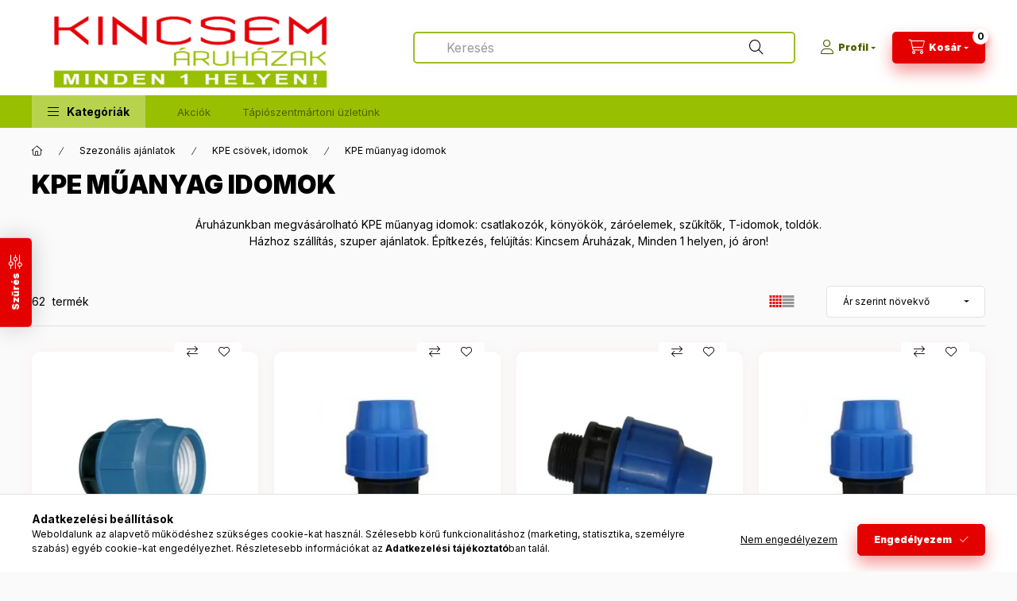

--- FILE ---
content_type: text/html; charset=UTF-8
request_url: https://www.kincsemaruhaz.hu/spl/474131/KPE-muanyag-idomok
body_size: 35376
content:
<!DOCTYPE html>
<html lang="hu" class="js-ajax-filter-box-checking-force js-ajax-product-list-checking">
    <head>
        <meta charset="utf-8">
<meta name="description" content="KPE műanyag idomok, KPE csövek, idomok , Szezonális ajánlatok, Kincsem Áruházak">
<meta name="robots" content="index, follow">
<meta http-equiv="X-UA-Compatible" content="IE=Edge">
<meta property="og:site_name" content="Kincsem Áruházak" />
<meta property="og:title" content="KPE műanyag idomok - KPE csövek, idomok - Szezonális ajánlat">
<meta property="og:description" content="KPE műanyag idomok, KPE csövek, idomok , Szezonális ajánlatok, Kincsem Áruházak">
<meta property="og:type" content="website">
<meta property="og:url" content="https://www.kincsemaruhaz.hu/spl/474131/KPE-muanyag-idomok">
<meta name="google-site-verification" content="ADXLwqJqlVi11jS5nUtJ">
<meta name="mobile-web-app-capable" content="yes">
<meta name="apple-mobile-web-app-capable" content="yes">
<meta name="MobileOptimized" content="320">
<meta name="HandheldFriendly" content="true">

<title>KPE műanyag idomok - KPE csövek, idomok - Szezonális ajánlat</title>


<script>
var service_type="shop";
var shop_url_main="https://www.kincsemaruhaz.hu";
var actual_lang="hu";
var money_len="2";
var money_thousend=" ";
var money_dec=",";
var shop_id=59290;
var unas_design_url="https:"+"/"+"/"+"www.kincsemaruhaz.hu"+"/"+"!common_design"+"/"+"base"+"/"+"002400"+"/";
var unas_design_code='002400';
var unas_base_design_code='2400';
var unas_design_ver=4;
var unas_design_subver=3;
var unas_shop_url='https://www.kincsemaruhaz.hu';
var responsive="yes";
var config_plus=new Array();
config_plus['cart_fly_id']="cart-box__fly-to-desktop";
config_plus['cart_redirect']=1;
config_plus['cart_refresh_force']="1";
config_plus['money_type']='Ft';
config_plus['money_type_display']='Ft';
config_plus['accessible_design']=true;
var lang_text=new Array();

var UNAS = UNAS || {};
UNAS.shop={"base_url":'https://www.kincsemaruhaz.hu',"domain":'www.kincsemaruhaz.hu',"username":'kincsemaruhaz.unas.hu',"id":59290,"lang":'hu',"currency_type":'Ft',"currency_code":'HUF',"currency_rate":'1',"currency_length":2,"base_currency_length":2,"canonical_url":'https://www.kincsemaruhaz.hu/spl/474131/KPE-muanyag-idomok'};
UNAS.design={"code":'002400',"page":'product_list'};
UNAS.api_auth="2ff0c34b3975f242d11f31377785d891";
UNAS.customer={"email":'',"id":0,"group_id":0,"without_registration":0};
UNAS.shop["category_id"]="474131";
UNAS.shop["only_private_customer_can_purchase"] = false;
 

UNAS.text = {
    "button_overlay_close": `Bezár`,
    "popup_window": `Felugró ablak`,
    "list": `lista`,
    "updating_in_progress": `frissítés folyamatban`,
    "updated": `frissítve`,
    "is_opened": `megnyitva`,
    "is_closed": `bezárva`,
    "deleted": `törölve`,
    "consent_granted": `hozzájárulás megadva`,
    "consent_rejected": `hozzájárulás elutasítva`,
    "field_is_incorrect": `mező hibás`,
    "error_title": `Hiba!`,
    "product_variants": `termék változatok`,
    "product_added_to_cart": `A termék a kosárba került`,
    "product_added_to_cart_with_qty_problem": `A termékből csak [qty_added_to_cart] [qty_unit] került kosárba`,
    "product_removed_from_cart": `A termék törölve a kosárból`,
    "reg_title_name": `Név`,
    "reg_title_company_name": `Cégnév`,
    "number_of_items_in_cart": `Kosárban lévő tételek száma`,
    "cart_is_empty": `A kosár üres`,
    "cart_updated": `A kosár frissült`
};


UNAS.text["delete_from_compare"]= `Törlés összehasonlításból`;
UNAS.text["comparison"]= `Összehasonlítás`;

UNAS.text["delete_from_favourites"]= `Törlés a kedvencek közül`;
UNAS.text["add_to_favourites"]= `Kedvencekhez`;






window.lazySizesConfig=window.lazySizesConfig || {};
window.lazySizesConfig.loadMode=1;
window.lazySizesConfig.loadHidden=false;

window.dataLayer = window.dataLayer || [];
function gtag(){dataLayer.push(arguments)};
gtag('js', new Date());
</script>

<script src="https://www.kincsemaruhaz.hu/!common_packages/jquery/jquery-3.2.1.js?mod_time=1683104288"></script>
<script src="https://www.kincsemaruhaz.hu/!common_packages/jquery/plugins/migrate/migrate.js?mod_time=1683104288"></script>
<script src="https://www.kincsemaruhaz.hu/!common_packages/jquery/plugins/autocomplete/autocomplete.js?mod_time=1751447088"></script>
<script src="https://www.kincsemaruhaz.hu/!common_packages/jquery/plugins/ui/ui_slider-1.11.4.js?mod_time=1683104288"></script>
<script src="https://www.kincsemaruhaz.hu/!common_packages/jquery/plugins/ui/ui_touch-punch.js?mod_time=1683104288"></script>
<script src="https://www.kincsemaruhaz.hu/!common_packages/jquery/plugins/tools/overlay/overlay.js?mod_time=1759905184"></script>
<script src="https://www.kincsemaruhaz.hu/!common_packages/jquery/plugins/tools/toolbox/toolbox.expose.js?mod_time=1725518406"></script>
<script src="https://www.kincsemaruhaz.hu/!common_packages/jquery/plugins/lazysizes/lazysizes.min.js?mod_time=1683104288"></script>
<script src="https://www.kincsemaruhaz.hu/!common_packages/jquery/plugins/lazysizes/plugins/bgset/ls.bgset.min.js?mod_time=1753269494"></script>
<script src="https://www.kincsemaruhaz.hu/!common_packages/jquery/own/shop_common/exploded/common.js?mod_time=1764831093"></script>
<script src="https://www.kincsemaruhaz.hu/!common_packages/jquery/own/shop_common/exploded/common_overlay.js?mod_time=1759905184"></script>
<script src="https://www.kincsemaruhaz.hu/!common_packages/jquery/own/shop_common/exploded/common_shop_popup.js?mod_time=1759905184"></script>
<script src="https://www.kincsemaruhaz.hu/!common_packages/jquery/own/shop_common/exploded/function_accessibility_focus.js?mod_time=1759905184"></script>
<script src="https://www.kincsemaruhaz.hu/!common_packages/jquery/own/shop_common/exploded/page_product_list.js?mod_time=1725525526"></script>
<script src="https://www.kincsemaruhaz.hu/!common_packages/jquery/own/shop_common/exploded/function_favourites.js?mod_time=1725525526"></script>
<script src="https://www.kincsemaruhaz.hu/!common_packages/jquery/own/shop_common/exploded/function_compare.js?mod_time=1751447088"></script>
<script src="https://www.kincsemaruhaz.hu/!common_packages/jquery/own/shop_common/exploded/function_recommend.js?mod_time=1751447088"></script>
<script src="https://www.kincsemaruhaz.hu/!common_packages/jquery/own/shop_common/exploded/function_product_print.js?mod_time=1725525526"></script>
<script src="https://www.kincsemaruhaz.hu/!common_packages/jquery/own/shop_common/exploded/function_param_filter.js?mod_time=1764233415"></script>
<script src="https://www.kincsemaruhaz.hu/!common_packages/jquery/own/shop_common/exploded/function_infinite_scroll.js?mod_time=1759905184"></script>
<script src="https://www.kincsemaruhaz.hu/!common_packages/jquery/own/shop_common/exploded/function_accessibility_status.js?mod_time=1764233415"></script>
<script src="https://www.kincsemaruhaz.hu/!common_packages/jquery/plugins/hoverintent/hoverintent.js?mod_time=1683104288"></script>
<script src="https://www.kincsemaruhaz.hu/!common_packages/jquery/own/shop_tooltip/shop_tooltip.js?mod_time=1759905184"></script>
<script src="https://www.kincsemaruhaz.hu/!common_packages/jquery/plugins/waypoints/waypoints-4.0.0.js?mod_time=1683104288"></script>
<script src="https://www.kincsemaruhaz.hu/!common_design/base/002400/main.js?mod_time=1764233415"></script>
<script src="https://www.kincsemaruhaz.hu/!common_packages/jquery/plugins/flickity/v3/flickity.pkgd.min.js?mod_time=1759905184"></script>
<script src="https://www.kincsemaruhaz.hu/!common_packages/jquery/plugins/toastr/toastr.min.js?mod_time=1683104288"></script>
<script src="https://www.kincsemaruhaz.hu/!common_packages/jquery/plugins/tippy/popper-2.4.4.min.js?mod_time=1683104288"></script>
<script src="https://www.kincsemaruhaz.hu/!common_packages/jquery/plugins/tippy/tippy-bundle.umd.min.js?mod_time=1683104288"></script>

<link href="https://www.kincsemaruhaz.hu/temp/shop_59290_ae51f8e36424ac0a174cbefb83dad59a.css?mod_time=1769012709" rel="stylesheet" type="text/css">

<link href="https://www.kincsemaruhaz.hu/spl/474131/KPE-muanyag-idomok" rel="canonical">
<link href="https://www.kincsemaruhaz.hu/spl/474131,2/KPE-muanyag-idomok" rel="next">
<link href="https://www.kincsemaruhaz.hu/shop_ordered/59290/design_pic/favicon.ico" rel="shortcut icon">
<script>
        var google_consent=1;
    
        gtag('consent', 'default', {
           'ad_storage': 'denied',
           'ad_user_data': 'denied',
           'ad_personalization': 'denied',
           'analytics_storage': 'denied',
           'functionality_storage': 'denied',
           'personalization_storage': 'denied',
           'security_storage': 'granted'
        });

    
        gtag('consent', 'update', {
           'ad_storage': 'denied',
           'ad_user_data': 'denied',
           'ad_personalization': 'denied',
           'analytics_storage': 'denied',
           'functionality_storage': 'denied',
           'personalization_storage': 'denied',
           'security_storage': 'granted'
        });

        </script>
    <script async src="https://www.googletagmanager.com/gtag/js?id=G-D1YDZL82T6"></script>    <script>
    gtag('config', 'G-D1YDZL82T6');

        </script>
        <script>
    var google_analytics=1;

            gtag('event', 'view_item_list', {
              "currency": "HUF",
              "items": [
                                        {
                          "item_id": "720079",
                          "item_name": "KPE záróelem Z 20 ",
                                                    "item_category": "Szezonális ajánlatok/KPE csövek, idomok /KPE műanyag idomok",                          "price": '450',
                          "list_position": 1,
                          "list_name": 'Szezonális ajánlatok/KPE csövek, idomok /KPE műanyag idomok'
                      }
                    ,                      {
                          "item_id": "41402",
                          "item_name": "KPE csatlakozó 20-1/2&quot; BM",
                                                    "item_category": "Szezonális ajánlatok/KPE csövek, idomok /KPE műanyag idomok",                          "price": '500',
                          "list_position": 2,
                          "list_name": 'Szezonális ajánlatok/KPE csövek, idomok /KPE műanyag idomok'
                      }
                    ,                      {
                          "item_id": "41403",
                          "item_name": "KPE csatlakozó 20-1/2&quot; KM",
                                                    "item_category": "Szezonális ajánlatok/KPE csövek, idomok /KPE műanyag idomok",                          "price": '500',
                          "list_position": 3,
                          "list_name": 'Szezonális ajánlatok/KPE csövek, idomok /KPE műanyag idomok'
                      }
                    ,                      {
                          "item_id": "42498",
                          "item_name": "KPE csatlakozó 20-3/4&quot; BM",
                                                    "item_category": "Szezonális ajánlatok/KPE csövek, idomok /KPE műanyag idomok",                          "price": '550',
                          "list_position": 4,
                          "list_name": 'Szezonális ajánlatok/KPE csövek, idomok /KPE műanyag idomok'
                      }
                    ,                      {
                          "item_id": "42497",
                          "item_name": "KPE csatlakozó 20-3/4&quot; KM",
                                                    "item_category": "Szezonális ajánlatok/KPE csövek, idomok /KPE műanyag idomok",                          "price": '550',
                          "list_position": 5,
                          "list_name": 'Szezonális ajánlatok/KPE csövek, idomok /KPE műanyag idomok'
                      }
                    ,                      {
                          "item_id": "02180020",
                          "item_name": "KPE Nyeregidom 25-1/2&quot;",
                                                    "item_category": "Szezonális ajánlatok/KPE csövek, idomok /KPE műanyag idomok",                          "price": '550',
                          "list_position": 6,
                          "list_name": 'Szezonális ajánlatok/KPE csövek, idomok /KPE műanyag idomok'
                      }
                    ,                      {
                          "item_id": "05020070",
                          "item_name": "KPE csatlakozó 25-3/4&quot; BM",
                                                    "item_category": "Szezonális ajánlatok/KPE csövek, idomok /KPE műanyag idomok",                          "price": '590',
                          "list_position": 7,
                          "list_name": 'Szezonális ajánlatok/KPE csövek, idomok /KPE műanyag idomok'
                      }
                    ,                      {
                          "item_id": "A2687",
                          "item_name": "KPE csatlakozó 25-3/4&quot; KM",
                                                    "item_category": "Szezonális ajánlatok/KPE csövek, idomok /KPE műanyag idomok",                          "price": '590',
                          "list_position": 8,
                          "list_name": 'Szezonális ajánlatok/KPE csövek, idomok /KPE műanyag idomok'
                      }
                    ,                      {
                          "item_id": "41302",
                          "item_name": "KPE záróelem Z 25",
                                                    "item_category": "Szezonális ajánlatok/KPE csövek, idomok /KPE műanyag idomok",                          "price": '590',
                          "list_position": 9,
                          "list_name": 'Szezonális ajánlatok/KPE csövek, idomok /KPE műanyag idomok'
                      }
                    ,                      {
                          "item_id": "41409",
                          "item_name": "KPE csatlakozó 25-1/2&quot; BM",
                                                    "item_category": "Szezonális ajánlatok/KPE csövek, idomok /KPE műanyag idomok",                          "price": '600',
                          "list_position": 10,
                          "list_name": 'Szezonális ajánlatok/KPE csövek, idomok /KPE műanyag idomok'
                      }
                    ,                      {
                          "item_id": "720069",
                          "item_name": "KPE csatlakozó 25-1/2&quot; KM",
                                                    "item_category": "Szezonális ajánlatok/KPE csövek, idomok /KPE műanyag idomok",                          "price": '600',
                          "list_position": 11,
                          "list_name": 'Szezonális ajánlatok/KPE csövek, idomok /KPE műanyag idomok'
                      }
                    ,                      {
                          "item_id": "720070",
                          "item_name": "KPE csatlakozó 25-1&quot; BM",
                                                    "item_category": "Szezonális ajánlatok/KPE csövek, idomok /KPE műanyag idomok",                          "price": '650',
                          "list_position": 12,
                          "list_name": 'Szezonális ajánlatok/KPE csövek, idomok /KPE műanyag idomok'
                      }
                    ,                      {
                          "item_id": "720068",
                          "item_name": "KPE csatlakozó 25-1&quot; KM",
                                                    "item_category": "Szezonális ajánlatok/KPE csövek, idomok /KPE műanyag idomok",                          "price": '650',
                          "list_position": 13,
                          "list_name": 'Szezonális ajánlatok/KPE csövek, idomok /KPE műanyag idomok'
                      }
                    ,                      {
                          "item_id": "42493",
                          "item_name": "KPE könyök 20-1/2&quot; BM",
                                                    "item_category": "Szezonális ajánlatok/KPE csövek, idomok /KPE műanyag idomok",                          "price": '650',
                          "list_position": 14,
                          "list_name": 'Szezonális ajánlatok/KPE csövek, idomok /KPE műanyag idomok'
                      }
                    ,                      {
                          "item_id": "42492",
                          "item_name": "KPE könyök 20-1/2&quot; KM",
                                                    "item_category": "Szezonális ajánlatok/KPE csövek, idomok /KPE műanyag idomok",                          "price": '650',
                          "list_position": 15,
                          "list_name": 'Szezonális ajánlatok/KPE csövek, idomok /KPE műanyag idomok'
                      }
                    ,                      {
                          "item_id": "720029",
                          "item_name": "KPE toldó 20-20",
                                                    "item_category": "Szezonális ajánlatok/KPE csövek, idomok /KPE műanyag idomok",                          "price": '650',
                          "list_position": 16,
                          "list_name": 'Szezonális ajánlatok/KPE csövek, idomok /KPE műanyag idomok'
                      }
                    ,                      {
                          "item_id": "720006",
                          "item_name": "KPE csatlakozó 32-3/4&quot; BM",
                                                    "item_category": "Szezonális ajánlatok/KPE csövek, idomok /KPE műanyag idomok",                          "price": '700',
                          "list_position": 17,
                          "list_name": 'Szezonális ajánlatok/KPE csövek, idomok /KPE műanyag idomok'
                      }
                    ,                      {
                          "item_id": "720056",
                          "item_name": "KPE csatlakozó 32-3/4&quot; KM ",
                                                    "item_category": "Szezonális ajánlatok/KPE csövek, idomok /KPE műanyag idomok",                          "price": '700',
                          "list_position": 18,
                          "list_name": 'Szezonális ajánlatok/KPE csövek, idomok /KPE műanyag idomok'
                      }
                    ,                      {
                          "item_id": "720064",
                          "item_name": "KPE záróelem Z 32",
                                                    "item_category": "Szezonális ajánlatok/KPE csövek, idomok /KPE műanyag idomok",                          "price": '700',
                          "list_position": 19,
                          "list_name": 'Szezonális ajánlatok/KPE csövek, idomok /KPE műanyag idomok'
                      }
                    ,                      {
                          "item_id": "A2249",
                          "item_name": "KPE csatlakozó 32-1&quot; BM",
                                                    "item_category": "Szezonális ajánlatok/KPE csövek, idomok /KPE műanyag idomok",                          "price": '750',
                          "list_position": 20,
                          "list_name": 'Szezonális ajánlatok/KPE csövek, idomok /KPE műanyag idomok'
                      }
                                  ],
              'non_interaction': true
        });
           </script>
           <script>
        gtag('config', 'AW-779315369',{'allow_enhanced_conversions':true});
                </script>
            <script>
        var google_ads=1;

                gtag('event','remarketing', {
            'ecomm_pagetype': 'category',
            'ecomm_prodid': ["720079","41402","41403","42498","42497","02180020","05020070","A2687","41302","41409","720069","720070","720068","42493","42492","720029","720006","720056","720064","A2249"]        });
            </script>
    
    <script>
    var facebook_pixel=1;
    /* <![CDATA[ */
        !function(f,b,e,v,n,t,s){if(f.fbq)return;n=f.fbq=function(){n.callMethod?
            n.callMethod.apply(n,arguments):n.queue.push(arguments)};if(!f._fbq)f._fbq=n;
            n.push=n;n.loaded=!0;n.version='2.0';n.queue=[];t=b.createElement(e);t.async=!0;
            t.src=v;s=b.getElementsByTagName(e)[0];s.parentNode.insertBefore(t,s)}(window,
                document,'script','//connect.facebook.net/en_US/fbevents.js');

        fbq('init', '278235626827167');
                fbq('track', 'PageView', {}, {eventID:'PageView.aXF87A8e-pDup6kXjdUM4wAAUt0'});
        
        $(document).ready(function() {
            $(document).on("addToCart", function(event, product_array){
                facebook_event('AddToCart',{
					content_name: product_array.name,
					content_category: product_array.category,
					content_ids: [product_array.sku],
					contents: [{'id': product_array.sku, 'quantity': product_array.qty}],
					content_type: 'product',
					value: product_array.price,
					currency: 'HUF'
				}, {eventID:'AddToCart.' + product_array.event_id});
            });

            $(document).on("addToFavourites", function(event, product_array){
                facebook_event('AddToWishlist', {
                    content_ids: [product_array.sku],
                    content_type: 'product'
                }, {eventID:'AddToFavourites.' + product_array.event_id});
            });
        });

    /* ]]> */
    </script>

        <meta content="width=device-width, initial-scale=1.0" name="viewport" />
        <link rel="preconnect" href="https://fonts.gstatic.com">
        <link rel="preload" href="https://fonts.googleapis.com/css2?family=Inter:wght@400;700;900&display=swap" as="style" />
        <link rel="stylesheet" href="https://fonts.googleapis.com/css2?family=Inter:wght@400;700;900&display=swap" media="print" onload="this.media='all'">
        <noscript>
            <link rel="stylesheet" href="https://fonts.googleapis.com/css2?family=Inter:wght@400;700;900&display=swap" />
        </noscript>
        <link rel="preload" href="https://www.kincsemaruhaz.hu/!common_design/own/fonts/2400/customicons/custom-icons.css" as="style">
        <link rel="stylesheet" href="https://www.kincsemaruhaz.hu/!common_design/own/fonts/2400/customicons/custom-icons.css" media="print" onload="this.media='all'">
        <noscript>
            <link rel="stylesheet" href="https://www.kincsemaruhaz.hu/!common_design/own/fonts/2400/customicons/custom-icons.css" />
        </noscript>
        
        
        
        
        

        
        
        
                
        
        
        
        
        
        
        
        
        
                
        
    </head>


                
                
    
    
    
    
    
    
    
    
    
    
                             
    
    
    
    
    <body class='design_ver4 design_subver1 design_subver2 design_subver3' id="ud_shop_art">
    
    <div id="image_to_cart" style="display:none; position:absolute; z-index:100000;"></div>
<div class="overlay_common overlay_warning" id="overlay_cart_add"></div>
<script>$(document).ready(function(){ overlay_init("cart_add",{"onBeforeLoad":false}); });</script>
<div class="overlay_common overlay_dialog" id="overlay_save_filter"></div>
<script>$(document).ready(function(){ overlay_init("save_filter",{"closeOnEsc":true,"closeOnClick":true}); });</script>
<div id="overlay_login_outer"></div>	
	<script>
	$(document).ready(function(){
	    var login_redir_init="";

		$("#overlay_login_outer").overlay({
			onBeforeLoad: function() {
                var login_redir_temp=login_redir_init;
                if (login_redir_act!="") {
                    login_redir_temp=login_redir_act;
                    login_redir_act="";
                }

									$.ajax({
						type: "GET",
						async: true,
						url: "https://www.kincsemaruhaz.hu/shop_ajax/ajax_popup_login.php",
						data: {
							shop_id:"59290",
							lang_master:"hu",
                            login_redir:login_redir_temp,
							explicit:"ok",
							get_ajax:"1"
						},
						success: function(data){
							$("#overlay_login_outer").html(data);
							if (unas_design_ver >= 5) $("#overlay_login_outer").modal('show');
							$('#overlay_login1 input[name=shop_pass_login]').keypress(function(e) {
								var code = e.keyCode ? e.keyCode : e.which;
								if(code.toString() == 13) {		
									document.form_login_overlay.submit();		
								}	
							});	
						}
					});
								},
			top: 50,
			mask: {
	color: "#000000",
	loadSpeed: 200,
	maskId: "exposeMaskOverlay",
	opacity: 0.7
},
			closeOnClick: (config_plus['overlay_close_on_click_forced'] === 1),
			onClose: function(event, overlayIndex) {
				$("#login_redir").val("");
			},
			load: false
		});
		
			});
	function overlay_login() {
		$(document).ready(function(){
			$("#overlay_login_outer").overlay().load();
		});
	}
	function overlay_login_remind() {
        if (unas_design_ver >= 5) {
            $("#overlay_remind").overlay().load();
        } else {
            $(document).ready(function () {
                $("#overlay_login_outer").overlay().close();
                setTimeout('$("#overlay_remind").overlay().load();', 250);
            });
        }
	}

    var login_redir_act="";
    function overlay_login_redir(redir) {
        login_redir_act=redir;
        $("#overlay_login_outer").overlay().load();
    }
	</script>  
	<div class="overlay_common overlay_info" id="overlay_remind"></div>
<script>$(document).ready(function(){ overlay_init("remind",[]); });</script>

	<script>
    	function overlay_login_error_remind() {
		$(document).ready(function(){
			load_login=0;
			$("#overlay_error").overlay().close();
			setTimeout('$("#overlay_remind").overlay().load();', 250);	
		});
	}
	</script>  
	<div class="overlay_common overlay_info" id="overlay_newsletter"></div>
<script>$(document).ready(function(){ overlay_init("newsletter",[]); });</script>

<script>
function overlay_newsletter() {
    $(document).ready(function(){
        $("#overlay_newsletter").overlay().load();
    });
}
</script>
<div class="overlay_common overlay_error" id="overlay_script"></div>
<script>$(document).ready(function(){ overlay_init("script",[]); });</script>
    <script>
    $(document).ready(function() {
        $.ajax({
            type: "GET",
            url: "https://www.kincsemaruhaz.hu/shop_ajax/ajax_stat.php",
            data: {master_shop_id:"59290",get_ajax:"1"}
        });
    });
    </script>
    

    
    <div id="container" class="page_shop_art_474131 readmore-v2
js-ajax-filter-box-checking filter-exists filter-box-in-dropdown nav-position-top header-will-fixed fixed-cart-on-artdet">
                
                <nav id="nav--mobile-top" class="nav header nav--mobile nav--top d-sm-none js-header js-header-fixed">
            <div class="header-inner js-header-inner w-100">
                <div class="d-flex justify-content-center d-sm-none">
                                        <button type="button" class="hamburger-box__dropdown-btn-mobile burger btn dropdown__btn" id="hamburger-box__dropdown-btn"
                            aria-label="Kategóriák" aria-haspopup="dialog" aria-expanded="false" aria-controls="hamburger-box__dropdown"
                            data-btn-for="#hamburger-box__dropdown"
                    >
                        <span class="burger__lines">
                            <span class="burger__line"></span>
                            <span class="burger__line"></span>
                            <span class="burger__line"></span>
                        </span>
                        <span class="dropdown__btn-text">
                            Kategóriák
                        </span>
                    </button>
                                        <button class="search-box__dropdown-btn btn dropdown__btn" type="button" data-btn-for="#search-box__dropdown"
                            aria-label="Keresés" aria-haspopup="dialog" aria-expanded="false" aria-controls="search-box__dropdown"
                    >
                        <span class="search-box__dropdown-btn-icon dropdown__btn-icon icon--search"></span>
                    </button>

                    

                    


 
 <div id="reload1_box_filter_content">
 <button class="filter-box__dropdown-btn btn dropdown__btn type--sticky"
 type="button" data-btn-for="#filter-dropdown" aria-label="Szűrés"
 >
 <span class="filter-box__dropdown-btn-text">Szűrés</span>
 <span class="filter-box__dropdown-btn-icon dropdown__btn-icon icon--filter"></span>
 <span class="filter-box__dropdown-btn-param-checked-num js-param-checked-num" data-text="aktív"></span>
 </button>
 </div>
 
 

                    
                            <button class="profile__dropdown-btn js-profile-btn btn dropdown__btn" id="profile__dropdown-btn" type="button"
            data-orders="https://www.kincsemaruhaz.hu/shop_order_track.php" data-btn-for="#profile__dropdown"
            aria-label="Profil" aria-haspopup="dialog" aria-expanded="false" aria-controls="profile__dropdown"
    >
        <span class="profile__dropdown-btn-icon dropdown__btn-icon icon--user"></span>
        <span class="profile__text dropdown__btn-text">Profil</span>
            </button>
    
    
                    <button class="cart-box__dropdown-btn btn dropdown__btn js-cart-box-loaded-by-ajax"
                            aria-label="Kosár megtekintése" aria-haspopup="dialog" aria-expanded="false" aria-controls="cart-box__dropdown"
                            type="button" data-btn-for="#cart-box__dropdown"                    >
                        <span class="cart-box__dropdown-btn-icon dropdown__btn-icon icon--cart"></span>
                        <span class="cart-box__text dropdown__btn-text">Kosár</span>
                                    <span id="box_cart_content" class="cart-box">                <span class="bubble cart-box__bubble"><span class="sr-only">Kosárban lévő tételek száma:</span>0</span>
            </span>
    
                    </button>
                </div>
            </div>
        </nav>
                        <header class="header header--mobile py-3 px-4 d-flex justify-content-center d-sm-none position-relative">
                <div id="header_logo_img2" class="js-element header_logo logo" data-element-name="header_logo">
        <div class="header_logo-img-container">
            <div class="header_logo-img-wrapper">
                                                <a class="has-img" href="https://www.kincsemaruhaz.hu/">                    <picture>
                                                <source srcset="https://www.kincsemaruhaz.hu/!common_design/custom/kincsemaruhaz.unas.hu/element/layout_hu_header_logo-400x120_1_default.png?time=1747908343 1x" />
                        <img                              width="400" height="120"
                                                          src="https://www.kincsemaruhaz.hu/!common_design/custom/kincsemaruhaz.unas.hu/element/layout_hu_header_logo-400x120_1_default.png?time=1747908343"                             
                             alt="Kincsem Áruházak                        "/>
                    </picture>
                    </a>                                        </div>
        </div>
    </div>

                        
        
        </header>
        <header id="header--desktop" class="header header--desktop d-none d-sm-block js-header js-header-fixed">
            <div class="header-inner js-header-inner">
                <div class="header__top">
                    <div class="container">
                        <div class="header__top-inner">
                            <div class="row no-gutters gutters-md-10 justify-content-center align-items-center">
                                <div class="header__top-left col col-xl-auto">
                                    <div class="header__left-inner d-flex align-items-center">
                                                                                <div class="nav-link--products-placeholder-on-fixed-header burger btn">
                                            <span class="burger__lines">
                                                <span class="burger__line"></span>
                                                <span class="burger__line"></span>
                                                <span class="burger__line"></span>
                                            </span>
                                            <span class="burger__text dropdown__btn-text">
                                                Kategóriák
                                            </span>
                                        </div>
                                        <button type="button" class="hamburger-box__dropdown-btn burger btn dropdown__btn d-lg-none" id="hamburger-box__dropdown-btn2"
                                                aria-label="Kategóriák" aria-haspopup="dialog" aria-expanded="false" aria-controls="hamburger-box__dropdown"
                                                data-btn-for="#hamburger-box__dropdown"
                                        >
                                            <span class="burger__lines">
                                              <span class="burger__line"></span>
                                              <span class="burger__line"></span>
                                              <span class="burger__line"></span>
                                            </span>
                                            <span class="burger__text dropdown__btn-text">
                                              Kategóriák
                                            </span>
                                        </button>
                                                                                    <div id="header_logo_img" class="js-element header_logo logo" data-element-name="header_logo">
        <div class="header_logo-img-container">
            <div class="header_logo-img-wrapper">
                                                <a class="has-img" href="https://www.kincsemaruhaz.hu/">                    <picture>
                                                <source srcset="https://www.kincsemaruhaz.hu/!common_design/custom/kincsemaruhaz.unas.hu/element/layout_hu_header_logo-400x120_1_default.png?time=1747908343 1x" />
                        <img                              width="400" height="120"
                                                          src="https://www.kincsemaruhaz.hu/!common_design/custom/kincsemaruhaz.unas.hu/element/layout_hu_header_logo-400x120_1_default.png?time=1747908343"                             
                             alt="Kincsem Áruházak                        "/>
                    </picture>
                    </a>                                        </div>
        </div>
    </div>

                                        
                                    </div>
                                </div>
                                <div class="header__top-right col-auto col-xl d-flex justify-content-end align-items-center">
                                    <button class="search-box__dropdown-btn btn dropdown__btn d-xl-none" id="#search-box__dropdown-btn2"
                                            aria-label="Keresés" aria-haspopup="dialog" aria-expanded="false" aria-controls="search-box__dropdown2"
                                            type="button" data-btn-for="#search-box__dropdown2"
                                    >
                                        <span class="search-box__dropdown-btn-icon dropdown__btn-icon icon--search"></span>
                                        <span class="search-box__text dropdown__btn-text">Keresés</span>
                                    </button>
                                    <div class="search-box__dropdown dropdown__content dropdown__content-till-lg" id="search-box__dropdown2" data-content-for="#search-box__dropdown-btn2" data-content-direction="full">
                                        <span class="dropdown__caret"></span>
                                        <button class="dropdown__btn-close search-box__dropdown__btn-close btn btn-close" type="button" aria-label="Bezár"></button>
                                        <div class="dropdown__content-inner search-box__inner position-relative js-search browser-is-chrome"
     id="box_search_content2">
    <form name="form_include_search2" id="form_include_search2" action="https://www.kincsemaruhaz.hu/shop_search.php" method="get">
    <div class="search-box__form-inner d-flex flex-column">
        <div class="form-group box-search-group mb-0 js-search-smart-insert-after-here">
            <input data-stay-visible-breakpoint="1280" id="box_search_input2" class="search-box__input ac_input js-search-input form-control"
                   name="search" pattern=".{3,100}" aria-label="Keresés" title="Hosszabb kereső kifejezést írjon be!"
                   placeholder="Keresés" type="search" maxlength="100" autocomplete="off" required                   role="combobox" aria-autocomplete="list" aria-expanded="false"
                                      aria-controls="autocomplete-categories autocomplete-products"
                               >
            <div class="search-box__search-btn-outer input-group-append" title="Keresés">
                <button class="btn search-box__search-btn" aria-label="Keresés">
                    <span class="search-box__search-btn-icon icon--search"></span>
                </button>
            </div>
            <div class="search__loading">
                <div class="loading-spinner--small"></div>
            </div>
        </div>
        <div class="ac_results2">
            <span class="ac_result__caret"></span>
        </div>
    </div>
    </form>
</div>

                                    </div>
                                                                                <button class="profile__dropdown-btn js-profile-btn btn dropdown__btn" id="profile__dropdown-btn2" type="button"
            data-orders="https://www.kincsemaruhaz.hu/shop_order_track.php" data-btn-for="#profile__dropdown"
            aria-label="Profil" aria-haspopup="dialog" aria-expanded="false" aria-controls="profile__dropdown"
    >
        <span class="profile__dropdown-btn-icon dropdown__btn-icon icon--user"></span>
        <span class="profile__text dropdown__btn-text">Profil</span>
            </button>
    
    
                                    <button id="cart-box__fly-to-desktop" class="cart-box__dropdown-btn btn dropdown__btn js-cart-box-loaded-by-ajax"
                                            aria-label="Kosár megtekintése" aria-describedby="box_cart_content" aria-haspopup="dialog" aria-expanded="false" aria-controls="cart-box__dropdown"
                                            type="button" data-btn-for="#cart-box__dropdown"                                    >
                                        <span class="cart-box__dropdown-btn-icon dropdown__btn-icon icon--cart"></span>
                                        <span class="cart-box__text dropdown__btn-text">Kosár</span>
                                        <span class="bubble cart-box__bubble">-</span>
                                    </button>
                                </div>
                            </div>
                        </div>
                    </div>
                </div>
                                <div class="header__bottom">
                    <div class="container">
                        <nav class="navbar d-none d-lg-flex navbar-expand navbar-light align-items-stretch">
                                                        <ul id="nav--cat" class="nav nav--cat js-navbar-nav">
                                <li class="nav-item dropdown nav--main nav-item--products">
                                    <a class="nav-link nav-link--products burger d-lg-flex" href="#" onclick="event.preventDefault();" role="button" data-text="Kategóriák" data-toggle="dropdown"
                                       aria-label="Kategóriák" aria-haspopup="dialog" aria-controls="dropdown-cat"
                                        aria-expanded="false"                                    >
                                        <span class="burger__lines">
                                            <span class="burger__line"></span>
                                            <span class="burger__line"></span>
                                            <span class="burger__line"></span>
                                        </span>
                                        <span class="burger__text dropdown__btn-text">
                                            Kategóriák
                                        </span>
                                    </a>
                                    <div id="dropdown-cat" class="dropdown-menu d-none d-block clearfix dropdown--cat with-auto-breaking-megasubmenu dropdown--level-0">
                                                    <ul class="nav-list--0" aria-label="Kategóriák">
            <li id="nav-item-747885" class="nav-item js-nav-item-747885">
                        <a class="nav-link" href="https://www.kincsemaruhaz.hu/spl/747885/Kategorizalatlan"               aria-label="Kategorizálatlan kategória"
                           >
                                            <span class="nav-link__text">
                    Kategorizálatlan                </span>
            </a>
                    </li>
            <li id="nav-item-455304" class="nav-item js-nav-item-455304">
                        <a class="nav-link" href="https://www.kincsemaruhaz.hu/TOP-TERMEKEINK"               aria-label="TOP 50 TERMÉKÜNK! kategória"
                           >
                                            <span class="nav-link__text">
                    TOP 50 TERMÉKÜNK!                </span>
            </a>
                    </li>
            <li id="nav-item-573554" class="nav-item js-nav-item-573554">
                        <a class="nav-link" href="https://www.flipbookpdf.net/web/site/b67299c738e7f4e48de917481e214cb93da4aa81202509.pdf.html#page/1?source_cat=573554" target="_blank"               aria-label="Aktuális szórólapunk kategória"
                           >
                                            <span class="nav-link__text">
                    Aktuális szórólapunk                </span>
            </a>
                    </li>
            <li id="nav-item-490475" class="nav-item dropdown js-nav-item-490475">
                        <a class="nav-link" href="https://www.kincsemaruhaz.hu/Akcios_termekeink"               aria-label="Akciók kategória"
                data-toggle="dropdown" data-mouseover="handleSub('490475','https://www.kincsemaruhaz.hu/shop_ajax/ajax_box_cat.php?get_ajax=1&type=layout&change_lang=hu&level=1&key=490475&box_var_name=shop_cat&box_var_layout_cache=1&box_var_expand_cache=yes&box_var_expand_cache_name=desktop&box_var_layout_level0=0&box_var_layout_level1=1&box_var_layout=2&box_var_ajax=1&box_var_section=content&box_var_highlight=yes&box_var_type=expand&box_var_div=no');" aria-haspopup="true" aria-expanded="false"            >
                                            <span class="nav-link__text">
                    Akciók                </span>
            </a>
                        <div class="megasubmenu dropdown-menu">
                <div class="megasubmenu__sticky-content">
                    <div class="loading-spinner"></div>
                </div>
                            </div>
                    </li>
            <li id="nav-item-900242" class="nav-item js-nav-item-900242">
                        <a class="nav-link" href="https://www.kincsemcsempe.hu/?source_cat=900242" target="_blank"               aria-label="Csempe-Padló (kincsemcsempe.hu) kategória"
                           >
                                            <span class="nav-link__text">
                    Csempe-Padló (kincsemcsempe.hu)                </span>
            </a>
                    </li>
            <li id="nav-item-931772" class="nav-item dropdown js-nav-item-931772">
                        <a class="nav-link" href="https://www.kincsemaruhaz.hu/Ujdonsagaink"               aria-label="Szezonális ajánlatok kategória"
                data-toggle="dropdown" data-mouseover="handleSub('931772','https://www.kincsemaruhaz.hu/shop_ajax/ajax_box_cat.php?get_ajax=1&type=layout&change_lang=hu&level=1&key=931772&box_var_name=shop_cat&box_var_layout_cache=1&box_var_expand_cache=yes&box_var_expand_cache_name=desktop&box_var_layout_level0=0&box_var_layout_level1=1&box_var_layout=2&box_var_ajax=1&box_var_section=content&box_var_highlight=yes&box_var_type=expand&box_var_div=no');" aria-haspopup="true" aria-expanded="false"            >
                                            <span class="nav-link__text">
                    Szezonális ajánlatok                </span>
            </a>
                        <div class="megasubmenu dropdown-menu">
                <div class="megasubmenu__sticky-content">
                    <div class="loading-spinner"></div>
                </div>
                            </div>
                    </li>
            <li id="nav-item-189268" class="nav-item dropdown js-nav-item-189268">
                        <a class="nav-link" href="https://www.kincsemaruhaz.hu/Epitkezes_felujitas"               aria-label="Építkezés kategória"
                data-toggle="dropdown" data-mouseover="handleSub('189268','https://www.kincsemaruhaz.hu/shop_ajax/ajax_box_cat.php?get_ajax=1&type=layout&change_lang=hu&level=1&key=189268&box_var_name=shop_cat&box_var_layout_cache=1&box_var_expand_cache=yes&box_var_expand_cache_name=desktop&box_var_layout_level0=0&box_var_layout_level1=1&box_var_layout=2&box_var_ajax=1&box_var_section=content&box_var_highlight=yes&box_var_type=expand&box_var_div=no');" aria-haspopup="true" aria-expanded="false"            >
                                            <span class="nav-link__text">
                    Építkezés                </span>
            </a>
                        <div class="megasubmenu dropdown-menu">
                <div class="megasubmenu__sticky-content">
                    <div class="loading-spinner"></div>
                </div>
                            </div>
                    </li>
            <li id="nav-item-900736" class="nav-item dropdown js-nav-item-900736">
                        <a class="nav-link" href="https://www.kincsemaruhaz.hu/Viz-Gaz-Futes"               aria-label="Víz-Gáz-Fűtés kategória"
                data-toggle="dropdown" data-mouseover="handleSub('900736','https://www.kincsemaruhaz.hu/shop_ajax/ajax_box_cat.php?get_ajax=1&type=layout&change_lang=hu&level=1&key=900736&box_var_name=shop_cat&box_var_layout_cache=1&box_var_expand_cache=yes&box_var_expand_cache_name=desktop&box_var_layout_level0=0&box_var_layout_level1=1&box_var_layout=2&box_var_ajax=1&box_var_section=content&box_var_highlight=yes&box_var_type=expand&box_var_div=no');" aria-haspopup="true" aria-expanded="false"            >
                                            <span class="nav-link__text">
                    Víz-Gáz-Fűtés                </span>
            </a>
                        <div class="megasubmenu dropdown-menu">
                <div class="megasubmenu__sticky-content">
                    <div class="loading-spinner"></div>
                </div>
                            </div>
                    </li>
            <li id="nav-item-199778" class="nav-item js-nav-item-199778">
                        <a class="nav-link" href="https://www.kincsembazar.hu/tapeta?source_cat=199778" target="_blank"               aria-label="Tapéták kategória"
                           >
                                            <span class="nav-link__text">
                    Tapéták                </span>
            </a>
                    </li>
            <li id="nav-item-111030" class="nav-item dropdown js-nav-item-111030">
                        <a class="nav-link" href="https://www.kincsemaruhaz.hu/Festes_Tapetazas"               aria-label="Festés kategória"
                data-toggle="dropdown" data-mouseover="handleSub('111030','https://www.kincsemaruhaz.hu/shop_ajax/ajax_box_cat.php?get_ajax=1&type=layout&change_lang=hu&level=1&key=111030&box_var_name=shop_cat&box_var_layout_cache=1&box_var_expand_cache=yes&box_var_expand_cache_name=desktop&box_var_layout_level0=0&box_var_layout_level1=1&box_var_layout=2&box_var_ajax=1&box_var_section=content&box_var_highlight=yes&box_var_type=expand&box_var_div=no');" aria-haspopup="true" aria-expanded="false"            >
                                            <span class="nav-link__text">
                    Festés                </span>
            </a>
                        <div class="megasubmenu dropdown-menu">
                <div class="megasubmenu__sticky-content">
                    <div class="loading-spinner"></div>
                </div>
                            </div>
                    </li>
            <li id="nav-item-663398" class="nav-item js-nav-item-663398">
                        <a class="nav-link" href="https://www.kincsemaruhaz.hu/Brikett"               aria-label="Tüzelő anyagok kategória"
                           >
                                            <span class="nav-link__text">
                    Tüzelő anyagok                </span>
            </a>
                    </li>
            <li id="nav-item-921338" class="nav-item dropdown js-nav-item-921338">
                        <a class="nav-link" href="https://www.kincsemaruhaz.hu/Barkacs"               aria-label="Barkács kategória"
                data-toggle="dropdown" data-mouseover="handleSub('921338','https://www.kincsemaruhaz.hu/shop_ajax/ajax_box_cat.php?get_ajax=1&type=layout&change_lang=hu&level=1&key=921338&box_var_name=shop_cat&box_var_layout_cache=1&box_var_expand_cache=yes&box_var_expand_cache_name=desktop&box_var_layout_level0=0&box_var_layout_level1=1&box_var_layout=2&box_var_ajax=1&box_var_section=content&box_var_highlight=yes&box_var_type=expand&box_var_div=no');" aria-haspopup="true" aria-expanded="false"            >
                                            <span class="nav-link__text">
                    Barkács                </span>
            </a>
                        <div class="megasubmenu dropdown-menu">
                <div class="megasubmenu__sticky-content">
                    <div class="loading-spinner"></div>
                </div>
                            </div>
                    </li>
            <li id="nav-item-496617" class="nav-item dropdown js-nav-item-496617">
                        <a class="nav-link" href="https://www.kincsemaruhaz.hu/Vilagitas"               aria-label="Világítás kategória"
                data-toggle="dropdown" data-mouseover="handleSub('496617','https://www.kincsemaruhaz.hu/shop_ajax/ajax_box_cat.php?get_ajax=1&type=layout&change_lang=hu&level=1&key=496617&box_var_name=shop_cat&box_var_layout_cache=1&box_var_expand_cache=yes&box_var_expand_cache_name=desktop&box_var_layout_level0=0&box_var_layout_level1=1&box_var_layout=2&box_var_ajax=1&box_var_section=content&box_var_highlight=yes&box_var_type=expand&box_var_div=no');" aria-haspopup="true" aria-expanded="false"            >
                                            <span class="nav-link__text">
                    Világítás                </span>
            </a>
                        <div class="megasubmenu dropdown-menu">
                <div class="megasubmenu__sticky-content">
                    <div class="loading-spinner"></div>
                </div>
                            </div>
                    </li>
            <li id="nav-item-259874" class="nav-item dropdown js-nav-item-259874">
                        <a class="nav-link" href="https://www.kincsemaruhaz.hu/Kerti_kiegeszitok"               aria-label="Kerti kiegészítők kategória"
                data-toggle="dropdown" data-mouseover="handleSub('259874','https://www.kincsemaruhaz.hu/shop_ajax/ajax_box_cat.php?get_ajax=1&type=layout&change_lang=hu&level=1&key=259874&box_var_name=shop_cat&box_var_layout_cache=1&box_var_expand_cache=yes&box_var_expand_cache_name=desktop&box_var_layout_level0=0&box_var_layout_level1=1&box_var_layout=2&box_var_ajax=1&box_var_section=content&box_var_highlight=yes&box_var_type=expand&box_var_div=no');" aria-haspopup="true" aria-expanded="false"            >
                                            <span class="nav-link__text">
                    Kerti kiegészítők                </span>
            </a>
                        <div class="megasubmenu dropdown-menu">
                <div class="megasubmenu__sticky-content">
                    <div class="loading-spinner"></div>
                </div>
                            </div>
                    </li>
            <li id="nav-item-233497" class="nav-item dropdown js-nav-item-233497">
                        <a class="nav-link" href="https://www.kincsemaruhaz.hu/Raktarsatrak"               aria-label="Raktársátrak kategória"
                data-toggle="dropdown" data-mouseover="handleSub('233497','https://www.kincsemaruhaz.hu/shop_ajax/ajax_box_cat.php?get_ajax=1&type=layout&change_lang=hu&level=1&key=233497&box_var_name=shop_cat&box_var_layout_cache=1&box_var_expand_cache=yes&box_var_expand_cache_name=desktop&box_var_layout_level0=0&box_var_layout_level1=1&box_var_layout=2&box_var_ajax=1&box_var_section=content&box_var_highlight=yes&box_var_type=expand&box_var_div=no');" aria-haspopup="true" aria-expanded="false"            >
                                            <span class="nav-link__text">
                    Raktársátrak                </span>
            </a>
                        <div class="megasubmenu dropdown-menu">
                <div class="megasubmenu__sticky-content">
                    <div class="loading-spinner"></div>
                </div>
                            </div>
                    </li>
            <li id="nav-item-507352" class="nav-item js-nav-item-507352">
                        <a class="nav-link" href="https://www.kincsembazar.hu/?source_cat=507352" target="_blank"               aria-label="Háztartás (kincsembazar.hu) kategória"
                           >
                                            <span class="nav-link__text">
                    Háztartás (kincsembazar.hu)                </span>
            </a>
                    </li>
        </ul>

    
                                    </div>
                                </li>
                            </ul>
                                                                                                                    
    <ul aria-label="Menüpontok" id="nav--menu" class="nav nav--menu js-navbar-nav">
                <li class="nav-item nav--main js-nav-item-886689">
                        <a class="nav-link" href="https://www.kincsemaruhaz.hu/Akcios_termekeink" >
                            Akciók
            </a>
                    </li>
                <li class="nav-item nav--main js-nav-item-280540">
                        <a class="nav-link" href="https://www.kincsemaruhaz.hu/uzletunk" >
                            Tápiószentmártoni üzletünk
            </a>
                    </li>
            </ul>

    
                                                    </nav>
                        <script>
    let addOverflowHidden = function() {
        $('.hamburger-box__dropdown-inner').addClass('overflow-hidden');
    }
    function scrollToBreadcrumb() {
        scrollToElement({ element: '.nav-list-breadcrumb', offset: getVisibleDistanceTillHeaderBottom(), scrollIn: '.hamburger-box__dropdown-inner', container: '.hamburger-box__dropdown-inner', duration: 0, callback: addOverflowHidden });
    }

    function setHamburgerBoxHeight(height) {
        $('.hamburger-box__dropdown').css('height', height + 80);
    }

    let mobileMenuScrollData = [];

    function handleSub2(thisOpenBtn, id, ajaxUrl) {
        let navItem = $('#nav-item-'+id+'--m');
        let openBtn = $(thisOpenBtn);
        let $thisScrollableNavList = navItem.closest('.nav-list-mobile');
        let thisNavListLevel = $thisScrollableNavList.data("level");

        if ( thisNavListLevel == 0 ) {
            $thisScrollableNavList = navItem.closest('.hamburger-box__dropdown-inner');
        }
        mobileMenuScrollData["level_" + thisNavListLevel + "_position"] = $thisScrollableNavList.scrollTop();
        mobileMenuScrollData["level_" + thisNavListLevel + "_element"] = $thisScrollableNavList;

        if (!navItem.hasClass('ajax-loading')) {
            if (catSubOpen2(openBtn, navItem)) {
                if (ajaxUrl) {
                    if (!navItem.hasClass('ajax-loaded')) {
                        catSubLoad2(navItem, ajaxUrl);
                    } else {
                        scrollToBreadcrumb();
                    }
                } else {
                    scrollToBreadcrumb();
                }
            }
        }
    }
    function catSubOpen2(openBtn,navItem) {
        let thisSubMenu = navItem.find('.nav-list-menu--sub').first();
        let thisParentMenu = navItem.closest('.nav-list-menu');
        thisParentMenu.addClass('hidden');

        if (navItem.hasClass('show')) {
            openBtn.attr('aria-expanded','false');
            navItem.removeClass('show');
            thisSubMenu.removeClass('show');
        } else {
            openBtn.attr('aria-expanded','true');
            navItem.addClass('show');
            thisSubMenu.addClass('show');
            if (window.matchMedia('(min-width: 576px) and (max-width: 1259.8px )').matches) {
                let thisSubMenuHeight = thisSubMenu.outerHeight();
                if (thisSubMenuHeight > 0) {
                    setHamburgerBoxHeight(thisSubMenuHeight);
                }
            }
        }
        return true;
    }
    function catSubLoad2(navItem, ajaxUrl){
        let thisSubMenu = $('.nav-list-menu--sub', navItem);
        $.ajax({
            type: 'GET',
            url: ajaxUrl,
            beforeSend: function(){
                navItem.addClass('ajax-loading');
                setTimeout(function (){
                    if (!navItem.hasClass('ajax-loaded')) {
                        navItem.addClass('ajax-loader');
                        thisSubMenu.addClass('loading');
                    }
                }, 150);
            },
            success:function(data){
                thisSubMenu.html(data);
                $(document).trigger("ajaxCatSubLoaded");

                let thisParentMenu = navItem.closest('.nav-list-menu');
                let thisParentBreadcrumb = thisParentMenu.find('> .nav-list-breadcrumb');

                /* ha már van a szülőnek breadcrumbja, akkor azt hozzáfűzzük a gyerekhez betöltéskor */
                if (thisParentBreadcrumb.length > 0) {
                    let thisParentLink = thisParentBreadcrumb.find('.nav-list-parent-link').clone();
                    let thisSubMenuParentLink = thisSubMenu.find('.nav-list-parent-link');
                    thisParentLink.insertBefore(thisSubMenuParentLink);
                }

                navItem.removeClass('ajax-loading ajax-loader').addClass('ajax-loaded');
                thisSubMenu.removeClass('loading');
                if (window.matchMedia('(min-width: 576px) and (max-width: 1259.8px )').matches) {
                    let thisSubMenuHeight = thisSubMenu.outerHeight();
                    setHamburgerBoxHeight(thisSubMenuHeight);
                }
                scrollToBreadcrumb();
            }
        });
    }
    function catBack(thisBtn) {
        let thisCatLevel = $(thisBtn).closest('.nav-list-menu--sub');
        let thisParentItem = $(thisBtn).closest('.nav-item.show');
        let thisParentMenu = thisParentItem.closest('.nav-list-menu');

        if ( $(thisBtn).data("belongs-to-level") == 0 ) {
            mobileMenuScrollData["level_0_element"].animate({ scrollTop: mobileMenuScrollData["level_0_position"] }, 0, function() {});
        }

        if (window.matchMedia('(min-width: 576px) and (max-width: 1259.8px )').matches) {
            let thisParentMenuHeight = 0;
            if ( thisParentItem.parent('ul').hasClass('nav-list-mobile--0') ) {
                let sumHeight = 0;
                $( thisParentItem.closest('.hamburger-box__dropdown-nav-lists-wrapper').children() ).each(function() {
                    sumHeight+= $(this).outerHeight(true);
                });
                thisParentMenuHeight = sumHeight;
            } else {
                thisParentMenuHeight = thisParentMenu.outerHeight();
            }
            setHamburgerBoxHeight(thisParentMenuHeight);
        }
        if ( thisParentItem.parent('ul').hasClass('nav-list-mobile--0') ) {
            $('.hamburger-box__dropdown-inner').removeClass('overflow-hidden');
        }
        thisParentMenu.removeClass('hidden');
        thisCatLevel.removeClass('show');
        thisParentItem.removeClass('show');
        thisParentItem.find('.nav-button').attr('aria-expanded','false');
        return true;
    }

    function handleSub($id, $ajaxUrl) {
        let $navItem = $('#nav-item-'+$id);

        if (!$navItem.hasClass('ajax-loading')) {
            if (catSubOpen($navItem)) {
                if (!$navItem.hasClass('ajax-loaded')) {
                    catSubLoad($id, $ajaxUrl);
                }
            }
        }
    }

    function catSubOpen($navItem) {
        handleCloseDropdowns();
        let thisNavLink = $navItem.find('> .nav-link');
        let thisNavItem = thisNavLink.parent();
        let thisNavbarNav = $('.js-navbar-nav');
        let thisDropdownMenu = thisNavItem.find('.dropdown-menu').first();

        /*remove is-opened class form the rest menus (cat+plus)*/
        thisNavbarNav.find('.show').not(thisNavItem).not('.nav-item--products').not('.dropdown--cat').removeClass('show');

        /* check handler exists */
        let existingHandler = thisNavItem.data('keydownHandler');

        /* is has, off it */
        if (existingHandler) {
            thisNavItem.off('keydown', existingHandler);
        }

        const focusExitHandler = function(e) {
            if (e.key === "Escape") {
                handleCloseDropdownCat(false,{
                    reason: 'escape',
                    element: thisNavItem,
                    handler: focusExitHandler
                });
            }
        }

        if (thisNavItem.hasClass('show')) {
            thisNavLink.attr('aria-expanded','false');
            thisNavItem.removeClass('show');
            thisDropdownMenu.removeClass('show');
            $('html').removeClass('cat-megasubmenu-opened');
            $('#dropdown-cat').removeClass('has-opened');

            thisNavItem.off('keydown', focusExitHandler);
        } else {
            thisNavLink.attr('aria-expanded','true');
            thisNavItem.addClass('show');
            thisDropdownMenu.addClass('show');
            $('#dropdown-cat').addClass('has-opened');
            $('html').addClass('cat-megasubmenu-opened');

            thisNavItem.on('keydown', focusExitHandler);
            thisNavItem.data('keydownHandler', focusExitHandler);
        }
        return true;
    }
    function catSubLoad($id, $ajaxUrl){
        const $navItem = $('#nav-item-'+$id);
        const $thisMegasubmenu = $(".megasubmenu", $navItem);
        const parentDropdownMenuHeight = $navItem.closest('.dropdown-menu').outerHeight();
        const $thisMegasubmenuStickyContent = $(".megasubmenu__sticky-content", $thisMegasubmenu);
        $thisMegasubmenuStickyContent.css('height', parentDropdownMenuHeight);

        $.ajax({
            type: 'GET',
            url: $ajaxUrl,
            beforeSend: function(){
                $navItem.addClass('ajax-loading');
                setTimeout(function (){
                    if (!$navItem.hasClass('ajax-loaded')) {
                        $navItem.addClass('ajax-loader');
                    }
                }, 150);
            },
            success:function(data){
                $thisMegasubmenuStickyContent.html(data);
                const $thisScrollContainer = $thisMegasubmenu.find('.megasubmenu__cats-col').first();

                $thisScrollContainer.on('wheel', function(e){
                    e.preventDefault();
                    $(this).scrollLeft($(this).scrollLeft() + e.originalEvent.deltaY);
                });

                $navItem.removeClass('ajax-loading ajax-loader').addClass('ajax-loaded');
                $(document).trigger("ajaxCatSubLoaded");
            }
        });
    }

    $(document).ready(function () {
        $('.nav--menu .dropdown').on('focusout',function(event) {
            let dropdown = this.querySelector('.dropdown-menu');

                        const toElement = event.relatedTarget;

                        if (!dropdown.contains(toElement)) {
                dropdown.parentElement.classList.remove('show');
                dropdown.classList.remove('show');
            }
                        if (!event.target.closest('.dropdown.nav--main').contains(toElement)) {
                handleCloseMenuDropdowns();
            }
        });
         /* FÖLÉHÚZÁS */
        $('.nav-item.dropdown').on('focusin',function(event) {
            navItemDropdownOpen(event.currentTarget);
        });
        $('.nav--cat').on('focusout',function(event) {
                        if (!event.currentTarget.contains(event.relatedTarget)) {
                navItemDropdownClose(event.target.closest('.nav-item--products'));
            }
        });

        function navItemDropdownOpen(el) {
            handleCloseDropdowns();
            let thisNavItem = $(el);
            let thisNavLink = $('> .nav-link', thisNavItem);
            let thisNav = thisNavItem.closest('.js-navbar-nav');
            let thisDropdownItem = $('> .dropdown-item', thisNavItem);
            let thisNavLinkLeft = 0;

            if (thisNavLink.length > 0) {
                thisNavLinkLeft = thisNavLink.offset().left;
            }

            let thisDropdownMenu = thisNavItem.find('.dropdown-menu').first();
            let thisNavLinkAttr = thisNavLink.attr('data-mouseover');

            if (typeof thisNavLinkAttr !== 'undefined' && thisNavLinkAttr !== false) {
                eval(thisNavLinkAttr);
            }

            if ($headerHeight && thisNavLink.length > 0 && thisNav.hasClass('nav--menu') ) {
                thisDropdownMenu.css({
                    top: getVisibleDistanceTillHeaderBottom() + 'px',
                    left: thisNavLinkLeft + 'px'
                });
            }

            /* it's a category dropdown */
            if ( !thisNav.hasClass('nav--menu') ) {
                if (thisNavLink.hasClass('nav-link--products')) { /* categories btn */
                    $('html').addClass('products-dropdown-opened');
                    thisNavItem.addClass('force-show');
                } else {
                    let dropdown_cat = $('#dropdown-cat');
                    dropdown_cat.addClass('has-opened keep-opened');
                    setTimeout(
                        function () {
                            dropdown_cat.removeClass('keep-opened');
                        }, 400
                    );
                }
            }

            thisNavLink.attr('aria-expanded','true');
            thisNavItem.addClass('show');
            thisDropdownMenu.addClass('show');

            thisDropdownItem.attr('aria-expanded','true');
            thisDropdownItem.addClass('show');
        }

        function navItemDropdownClose(el) {
            let thisNavItem = $(el);
            let thisNavLink = $('> .nav-link', thisNavItem);
            let thisDropdownItem = $('> .dropdown-item', thisNavItem);
            let thisDropdownMenu = thisNavItem.find('.dropdown-menu').first();

            if (!thisNavItem.hasClass('always-opened')) {
                if (thisNavLink.hasClass('nav-link--products')) {
                    $('html').removeClass('products-dropdown-opened');
                }

                thisNavLink.attr('aria-expanded', 'false');
                thisNavItem.removeClass('show');
                thisDropdownMenu.removeClass('show');

                thisDropdownItem.attr('aria-expanded','true').addClass('show');

                if ( !thisNavLink.closest('.nav--menu').length > 0 ) {
                    if (!$('#dropdown-cat').hasClass('keep-opened')) {
                        $('html').removeClass('cat-megasubmenu-opened');
                        $('#dropdown-cat').removeClass('has-opened');
                    }
                }
            } else {
                if (thisNavLink.hasClass('nav-link--products')) {
                    $('html').removeClass('products-dropdown-opened cat-megasubmenu-opened');
                    thisNavItem.removeClass('force-show');
                    $('#dropdown-cat').removeClass('has-opened');
                }
            }
        }

        $('.nav-item.dropdown').hoverIntent({
            over: function () {
                navItemDropdownOpen(this);
            },
            out: function () {
                navItemDropdownClose(this);
            },
            interval: 100,
            sensitivity: 10,
            timeout: 250
        });
            });
</script>                    </div>
                </div>
                            </div>
        </header>
        
                            


 
 <div id="desktop_box_filter_content">
 <button class="filter-box__dropdown-btn btn dropdown__btn type--sticky"
 type="button" data-btn-for="#filter-dropdown" aria-label="Szűrés"
 >
 <span class="filter-box__dropdown-btn-text">Szűrés</span>
 <span class="filter-box__dropdown-btn-icon dropdown__btn-icon icon--filter"></span>
 <span class="filter-box__dropdown-btn-param-checked-num js-param-checked-num" data-text="aktív"></span>
 </button>
 </div>
 
 
    
        
                                <div class="filter-dropdown dropdown__content" id="filter-dropdown" data-content-for="#filter-box__dropdown-btn" data-content-direction="left">
                <button class="dropdown__btn-close filter-dropdown__btn-close btn btn-close" type="button" aria-label="Bezár" data-text="bezár"></button>
                <div class="dropdown__content-inner filter-dropdown__inner">
                            


  
 <div id="box_container_shop_filter" class="box_container box_container_filter">
 <div class="box">
  <div class="box__title box__title--filter-box h4">
 <span class="filter-box__title-text" tabindex="-1" id="filter-box__title">Szűrés</span>
 <div class="filter-buttons filter-box__buttons">
 <button type="button" class="filter-box__delete-btn-small btn btn-primary js-filter-delete-btn" disabled onclick="product_filter_delete_all(&quot;&quot;);" data-tippy="Szűrés törlése" aria-label="Szűrés törlése">
 <span class="icon--trash"></span>
 </button>
 </div>
 <script>
 $(document).on('filterSaveAllEnabled', function(){
 $('.js-filter-save-btn').prop("disabled", false);
 });
 $(document).on('filterSaveAllDisabled', function(){
 $('.js-filter-save-btn').prop("disabled", true);
 });
 $(document).on('filterDeleteEnabled', function() {
 $('.js-filter-delete-btn').prop("disabled", false);
 });
 $(document).on('filterDeleteDisabled', function() {
 $('.js-filter-delete-btn').prop("disabled", true);
 });
 </script>
 </div>
 <div class="box__content show">
 <div id="box_filter_content" class="js-filter-load-here js-filter-box js-product-list__filter-content product-list__filter-content-outer col-12 col-md-auto order-1">
 <section class="filtered-tags filtered-tags--1 js-selected-filters js-filtered-tags js-filtered-tags--1" aria-label="Aktív szűrők"></section>
 <div class="show-filtered-products-btn-wrap d-sm-none">
 <button type="button" class="show-filtered-products-btn js-show-filtered-products-btn dropdown__btn-close btn btn-primary">Mutasd a találatokat</button>
 </div>

 
 <section class="loading-spinner__wrap">
 <div class="loading-spinner"></div>
 </section>
 
 <div class="product_filter_group filter-type--slider" id="param_price_group" data-id="price" data-def-min="450.00" data-def-max="4750.01" data-decimal-length="2">
 <div role="button" tabindex="0" class="product_filter_title"
 id="param_price_title" aria-expanded="true" >
 <span class="product_filter_title__text">Ár</span><span class="product_filter_num_texts">&nbsp;(Ft)</span> <span class="product_filter_title__icon"></span>
 </div>
 <div class="product_filter_content position-relative product_filter_type_num product_filter_price_content " id="param_price_content">
 <div class="product_filter_num mb-4" id="product_filter_num_price"></div>
 <div class="product_filter_num_text text-center d-none">450 Ft - 4 750,01 Ft</div>
 <input type='hidden' class='akt_min' value='450'><input type='hidden' class='akt_max' value='4750.01'><input type='hidden' class='base_min' value='450'><input type='hidden' class='base_max' value='4750.01'><input type='hidden' class='text_before' value=''><input type='hidden' class='text_after' value=' Ft'><input type='hidden' class='decimal_length' value='2'>
 <form id="product_filter_num_form_price">
 <div class="product_filter_num_inputs">
 <div class="row gutters-10">
 <div class="col-6 product_filter_num_from_col">
 <div class="input-group mb-0">
 <input class="form-control product_filter_price_input product_filter_num_from" type="text" inputmode="decimal"
 id="filter-number-from-price" aria-label="kezdete" maxlength="8"
 data-step="0.01" data-min="450.00" data-max="4750.01"
 value="450.00"
 placeholder="kezdete" data-slider-id="product_filter_num_price" required
 >
 </div>
 </div>
 <div class="col-6">
 <div class="input-group mb-0">
 <input class="form-control product_filter_price_input product_filter_num_to" type="text" inputmode="decimal"
 id="filter-number-to-price" aria-label="vége" maxlength="8"
 data-step="0.01" data-min="450.00" data-max="4750.01"
 value="4 750.01"
 placeholder="vége" data-slider-id="product_filter_num_price" required
 >
 </div>
 </div>
 
 </div>
 <script>
 function round(number, step) {
 let divided = 1 / step;
 return Math.round( number * divided ) / divided;
 }
 function filterNumInputChange(el) {
 let $thisGroup = el.closest('.product_filter_group');
 let $currencyRate = 1;
 let $decimalLength = $thisGroup.data('decimal-length');
 if ($thisGroup.attr('data-id') === 'price') {
 $currencyRate = parseFloat(UNAS.shop.currency_rate);
 }
 let $thisAktMinHidden = el.closest('.product_filter_group').find('.akt_min'); /* akt_min hidden input */
 let $thisAktMaxHidden = el.closest('.product_filter_group').find('.akt_max'); /* akt_max hidden input */
 let $thisAktMin = parseFloat($thisAktMinHidden.val()) * $currencyRate;
 let $thisAktMax = parseFloat($thisAktMaxHidden.val()) * $currencyRate;
 let $thisStep = parseFloat(el.attr('data-step'));
 let $thisMinVal = parseFloat(el.attr('data-min'));
 let $thisMaxVal = parseFloat(el.attr('data-max'));
 let $thisBelongSlider = $('#' + el.data('slider-id'));
 let $thisActVal = el.val().replace(/\s/g, '');

 $thisActVal = parseFloat($thisActVal.replace(',','.'));
 $thisActVal = round($thisActVal,$thisStep);

 let $newTempMin = $thisMinVal;
 let $newTempMax = $thisMaxVal;

 /*FROM INPUT*/
 let reset = false;
 if (el.hasClass('product_filter_num_from')) {
 if ($thisActVal === '' || isNaN($thisActVal) ) {
 $newTempMin = $thisMinVal;
 reset = true;
 } else if ( $thisActVal > $thisAktMax ) { /* ha nagyobb a beírt min, mint az aktuális max, akkor legyen: akt max */
 $newTempMin = $thisAktMax;
 } else if ($thisActVal <= $thisMinVal) {
 $newTempMin = $thisMinVal;
 reset = true;
 } else {
 $newTempMin = $thisActVal;
 }

 el.val(number_format($newTempMin,$decimalLength,money_dec,money_thousend));
 if (reset) {
 $thisAktMinHidden.val(el.closest('.product_filter_group').find('.base_min').val());
 $thisBelongSlider.slider("values", 0, el.closest('.product_filter_group').find('.base_min').val());
 } else {
 $thisAktMinHidden.val(number_format(($newTempMin / $currencyRate), $decimalLength, '.', ''));
 $thisBelongSlider.slider("values", 0, number_format(($newTempMin / $currencyRate), $decimalLength, '.', ''));
 }
 } else {/*TO INPUT*/
 if ($thisActVal === '' || isNaN($thisActVal) ) {
 $newTempMax = $thisMaxVal;
 reset = true;
 } else if ($thisActVal < $thisAktMin) { /* ha kisebb a beírt max, mint az aktuális min, akkor legyen: akt min */
 $newTempMax = $thisAktMin;
 } else if ($thisActVal >= $thisMaxVal) {
 reset = true;
 $newTempMax = $thisMaxVal;
 } else {
 $newTempMax = $thisActVal;
 }

 el.val(number_format($newTempMax,$decimalLength,money_dec,money_thousend));
 if (reset){
 $thisAktMaxHidden.val(el.closest('.product_filter_group').find('.base_max').val());
 $thisBelongSlider.slider("values", 1, el.closest('.product_filter_group').find('.base_max').val());
 } else {
 $thisAktMaxHidden.val(number_format(($newTempMax / $currencyRate), $decimalLength, '.', ''));
 $thisBelongSlider.slider("values", 1, number_format(($newTempMax / $currencyRate), $decimalLength, '.', ''));
 }
 }
 }
 $(document).ready(function() {
 let productFilterNumInput = $(".product_filter_num_inputs input");

 productFilterNumInput.on('click', function() {
 let $this = $(this);
 $this.select();
 });

 productFilterNumInput.on('input', function(e) {
 const $this = $(this);
 const $thisGroup = $this.closest('.product_filter_group');
 const dec = $thisGroup.data("decimal-length")

 let inputField = e.target;
 let inputValue = inputField.value;

 // Ha az input üres, ne csináljon semmit
 if (!inputValue) return;

 // Ellenőrizd, hogy van-e pont vagy vessző
 const hasComma = inputValue.includes(',');
 const hasDot = inputValue.includes('.');

 // Ha már van pont, ne engedj vesszőt, és fordítva
 if (hasComma && hasDot) {
 // Töröljük az utolsó gépelt karaktert, mert mindkettő van
 inputValue = inputValue.slice(0, -1);
 }

 // Csak számjegyek, pont és vessző maradhat
 let sanitizedInput = inputValue.replace(/[^0-9.,]/g, '');

 // Vessző és pont sem kell
 if (dec == 0) {
 sanitizedInput = inputValue.replace(/[^0-9]/g, '');
 }

 // Ellenőrizzük, hogy van-e tizedesvessző vagy tizedespont, és ha igen, azt megőrizzük
 let parts = sanitizedInput.split(hasComma ? ',' : '.');
 let integerPart = parts[0].replace(/\B(?=(\d{3})+(?!\d))/g, money_thousend);
 let decimalPart = parts[1] ? parts[1].slice(0, dec) : '';

 // Nem kezdhet nullával, kivéve ha tizedes szám
 if (integerPart.length > 1 && integerPart.startsWith('0') && !decimalPart) {
 integerPart = integerPart.slice(1);
 }

 // Rakjuk újra össze a számot
 let inputNew = parts.length > 1 ? `${integerPart}${hasComma ? ',' : '.'}${decimalPart}` : integerPart;

 e.target.value = inputNew;
 });

 let productFilterNumInputValue = '';
 productFilterNumInput.on('focus',function() {
 productFilterNumInputValue = this.value;
 });

 let productFilterNumInputTimeoutId;
 productFilterNumInput.on('keyup',function(e) {
 clearTimeout(productFilterNumInputTimeoutId);
 let $this = $(this);

 if (e.key === 'Enter') {
 e.preventDefault();
 filterNumInputChange($this);
 } else if (e.target.value != '') {
 productFilterNumInputTimeoutId = setTimeout(filterNumInputChange, 2000, $this);
 }
 });

 productFilterNumInput.on('blur', function() {
 clearTimeout(productFilterNumInputTimeoutId);

 let $this = $(this);
 let $thisVal = $this.val();

 if ( $thisVal !== '' && $thisVal !== productFilterNumInputValue ||
 $thisVal === ''
 ) {
 filterNumInputChange($this);
 return;
 }
 });
 });
 </script>
 </div>
 </form>
 </div>
 </div>
 
 <script>
var filter_box_allow_value_count=0;
var filter_activate_timer=null;
var filter_activate_loaded=1;
var clicked_param_id=0;
var clicked_param_value="";
var filter_get;
function filter_activate_delay(prefix){
		if (filter_activate_timer) clearTimeout(filter_activate_timer);
		if (filter_activate_loaded!=1) {
			filter_activate_timer = setTimeout(function() {filter_activate_delay(prefix)},300);		} else {
			filter_activate_timer = setTimeout(function() {filter_activate(prefix)},300);		}
}
function filter_activate(prefix) {
	filter_get="";
	filter_activate_loaded=0
	if ($("#"+prefix+"param_price_content .akt_min").val()!=450 || $("#"+prefix+"param_price_content .akt_max").val()!=4750.01) {
		if (filter_get!="") filter_get+="\\"
		filter_get+="price:"+$("#"+prefix+"param_price_content .akt_min").val()+"~"+$("#"+prefix+"param_price_content .akt_max").val()
	}
	if (filter_get!="") {
		temp_url="https://www.kincsemaruhaz.hu/spl/474131/KPE-muanyag-idomok?cat=474131&filter="+encodeURIComponent(filter_get.replace(/&/g,'&amp;').replace(/"/g,'&quot;')).replace(/%3A/g,':').replace(/%2F/g,'/');
		temp_url_state="https://www.kincsemaruhaz.hu/spl/474131/KPE-muanyag-idomok?cat=474131&filter="+encodeURIComponent(filter_get.replace(/&/g,'&amp;').replace(/"/g,'&quot;')).replace(/%3A/g,':').replace(/%5C/g,'\\');
	} else {
		temp_url="https://www.kincsemaruhaz.hu/spl/474131/KPE-muanyag-idomok?cat=474131&filter=";
		temp_url_state="https://www.kincsemaruhaz.hu/spl/474131/KPE-muanyag-idomok?cat=474131&filter=";
	}
	$(".product-list-wrapper").html("<div class='page_content_ajax'></div>");
	$(document).trigger("filterProductlistRefreshing");
	$.ajax({
		type: "GET",
		async: true,
		url: "https://www.kincsemaruhaz.hu/spl/474131/KPE-muanyag-idomok",
		data: {
			clicked_param_id:clicked_param_id,
			filter:filter_get,
			ajax_filter:"1",
			ajax_nodesign:"1"
		},
		success: function(result){
			clicked_param_id=0;
			clicked_param_value="";
			filter_activate_loaded=1;
	 $(document).trigger("filterProductlistRefreshed");
			if (result.indexOf("</html")==-1) $(".product-list-wrapper").html(result);
		}
	});
 $("#"+prefix+"box_filter_content .product_filter_delete_all_outer").css("display","none");
 var filter_delete_enabled = 0;
 $("#"+prefix+"box_filter_content .product_filter_content").each(function(){
 if ($(this).hasClass("product_filter_content_checked")) {
 $("#"+prefix+"box_filter_content .product_filter_delete_all_outer").css("display","block");
 filter_delete_enabled = 1;
 return false;
 }
 });
 (filter_delete_enabled == 1) ? $(document).trigger("filterDeleteEnabled") : $(document).trigger("filterDeleteDisabled");
}
function filter_icon_click(filter_this) {
 if (filter_this.children("input").prop("checked")==true) {
 	filter_this.children("input").prop("checked",false);
	} else {
 	filter_this.children("input").prop("checked",true);
	}
}
function filter_icon(filter_this) {
 if (filter_this.children("input").prop("checked")!=true) {
 	filter_this.addClass("product_filter_icon_unchecked");
 	filter_this.removeClass("product_filter_icon_checked");
	} else {
 	filter_this.removeClass("product_filter_icon_unchecked");
 	filter_this.addClass("product_filter_icon_checked");
	}
}
$(document).ready(function(){
	var checkbox_on=0;
	$("#box_filter_content .product_filter_content").each(function(){
		if ($(this).find("input").prop("checked")==true || $(this).hasClass("product_filter_content_checked")) {
			checkbox_on=1;
			return false;
		}
	});
	if (checkbox_on==1 && checkbox_on_already!=1) {
 filter_activate("");
 var checkbox_on_already=1
	}
	if (checkbox_on==1) {
 $("#box_filter_content .product_filter_delete_all_outer").css("display","block");
 $(document).trigger("filterDeleteEnabled");
	}else{
 $("#box_filter_content .product_filter_delete_all_outer").css("display","none");
	 $(document).trigger("filterDeleteDisabled");
	}
});
$(function() {
const $param_price_content = $("#param_price_content");
	$param_price_content.find(".product_filter_num").slider({
		range: true,
		min: 450,
		max: 4750.01,
		step: 0.01,
		values: [ 450, 4750.01 ],
		slide: function( event, ui ) {
			$param_price_content.find(".product_filter_num_text").html(number_format(ui.values[0]*1,money_len,money_dec,money_thousend)+" Ft - "+number_format(ui.values[1]*1,money_len,money_dec,money_thousend)+" Ft")
			$param_price_content.find(".akt_min" ).val(ui.values[0])
			$param_price_content.find(".akt_max" ).val(ui.values[1])
	$param_price_content.find(".product_filter_num_from").val(number_format(ui.values[0]*1,money_len,".",""))
	$param_price_content.find(".product_filter_num_to").val(number_format(ui.values[1]*1,money_len,".",""))
		},
		change: function( event, ui ) {
			filter_activate_delay("");
			if (ui.values[0]>450 || ui.values[1]<4750.01) {
 $param_price_content.addClass("product_filter_content_checked");
	 $param_price_content.parent(".product_filter_group").addClass("product_filter_group_checked");
			} else {
 $param_price_content.removeClass("product_filter_content_checked");
	 $param_price_content.parent(".product_filter_group").removeClass("product_filter_group_checked");
			}
		}
	});
	$(".ui-slider-range").addClass("bg_color_dark3");
});
</script>

 <div class="product-filter__buttons">
 <div class="show-filtered-products-btn-wrap mb-3 p-0 border-0 d-sm-none">
 <button class="dropdown__btn-close show-filtered-products-btn js-show-filtered-products-btn btn btn-primary"
 type="button" title="bezár" aria-label="bezár"
 >Mutasd a találatokat</button>
 </div>
 <div class="filter__filter-delete-btn-wrap">
 <button type="button" class="filter__filter-delete-btn btn btn-primary js-filter-delete-btn icon--a-trash" disabled onclick="product_filter_delete_all(&quot;&quot;);">Szűrés törlése</button>
 </div>
 </div>
 <script>
 /*** FILTER BADGES ***/
 $(document).ready(function(){
 $(".js-filter-box").on("click keydown", ".product_filter_title", function(e) {
 if (e.type === "click" || (e.type === "keydown" && (e.key === "Enter" || e.keyCode === 13))) {
 if (!e.target.closest(".product_filter_desc_icon")) {
 let $thisTitle = $(this);
 $thisTitle.toggleClass('is-closed').attr("aria-expanded", !$thisTitle.hasClass("is-closed"));
 $thisTitle.next('.product_filter_content').stop().slideToggle(400);
 }
 }
 });

 $(".js-filter-box").on("keydown", ".product_filter_link", function(e) {
 if (e.which === 32 || e.which === 13) {
 e.preventDefault();
 e.stopPropagation();
 $(this).click();
 }
 });
 
 
 /* KÖZTES KAT & AJAX LOAD */
 
 const $selectedFilters = $(".js-filtered-tags");
 const $selectedFilters1 = $(".js-filtered-tags--1");
 const $selectedFilters2 = $(".js-filtered-tags--2");

 $selectedFilters.on("click", ".js-remove-slider-filter", function (){
 let $thisLabel = $(this);
 /* cause slidechange event run twice ('from'&'to') on reset,
 and label can be deleted only when 'to' value is reseted */
 $thisLabel.addClass('reset');
 resetSliderFilter($('#param_'+$thisLabel.data('id')+'_group .ui-slider'));
 });

 $(".product_filter_num").on("slidechange", function( event, ui ) {
 let $thisSlider = $(event.target);

 /* the 'reset' class is placed temporary under
 * the 'product_filter_delete_all('')' function is called,
 * so no action is required in this case
 */
 if (!$thisSlider.hasClass('reset')) {
 let $thisGroup = $thisSlider.closest('.product_filter_group')
 let dataId = $thisGroup.data('id');
 let $thisLabel = $selectedFilters.find('label[data-id=' + dataId + ']');
 let aktMin = ui.values[0];
 let aktMax = ui.values[1];
 let defMin = $thisGroup.data('def-min');
 let defMax = $thisGroup.data('def-max');

 if ($thisLabel.length > 0) {
 if ( $thisLabel.hasClass('reset') ) {
 removeThisLabel($thisLabel);
 window.announceToScreenReader?.('deleted', {'label': `Szűrés`});
 } else {
 let numberFormattedValues = getSliderNumberFormat($thisGroup, dataId, aktMin, aktMax, defMin, defMax);

 if ( numberFormattedValues['defMin'] == numberFormattedValues['aktMin'] && numberFormattedValues['defMax'] == numberFormattedValues['aktMax'] ) {
 removeThisLabel($thisLabel);
 refreshParamCheckedNum();
 } else {
 let $thisLabelMin = $thisLabel.find('.selected-filter__value-min');
 let $thisLAbelMax = $thisLabel.find('.selected-filter__value-max');

 $thisLabelMin.html(numberFormattedValues['aktMin']);
 $thisLAbelMax.html(numberFormattedValues['aktMax']);
 }
 }
 if ( !$selectedFilters1.children().length ) {
 $selectedFilters1.empty();
 $selectedFilters2.find('label').remove();
 }
 } else {
 let numberFormattedValues = getSliderNumberFormat($thisGroup, dataId, aktMin, aktMax, defMin, defMax)

 if ( numberFormattedValues['aktMin'] != numberFormattedValues['defMin'] || numberFormattedValues['aktMax'] != numberFormattedValues['defMax'] ) {
 let $thisTitle = $thisGroup.find('.product_filter_title__text');
 let $thisAfterText = $thisGroup.find('.product_filter_num_texts').text();
 let $tempAfterTextHtml = '';

 if ($thisAfterText) {
 $tempAfterTextHtml = "<span class='selected-filter__text-after product_filter_num_texts'>" + $thisAfterText + "</span>";
 }

 let $tempIntervals = "<span class='selected-filter__values'><span class='selected-filter__value-min'>" + numberFormattedValues['aktMin'] + "</span><span class='selected-filter__value-max'>" + numberFormattedValues['aktMax'] + "</span>" + $tempAfterTextHtml + "</span>";
 let appendContent = "<label tabindex='0' aria-description='szűrő törlése' class='product_filter_link label-type--slider js-remove-slider-filter' data-id='" + dataId + "'><span class='selected-filter__title'>" + $thisTitle.text() + "</span>" + $tempIntervals + "</label>";
 $selectedFilters.append(appendContent);
 refreshParamCheckedNum();
 }
 }
 }
 });
 $(".product_filter_checkbox_input").on("change", function( event ) {
 let $thisCheckbox = $(event.target);
 let $thisLabel = $selectedFilters.find('label[for='+$thisCheckbox.attr('id')+']');

 if ( $thisLabel.length > 0 ) {
 $thisLabel.remove();
 window.announceToScreenReader?.('deleted', {'label': `Szűrés`});
 $thisCheckbox.addClass('no-hover');

 if ( !$selectedFilters1.children().length ) {
 $selectedFilters1.empty();
 $selectedFilters2.find('label').remove();
 }
 } else {
 let $thisGroup = $thisCheckbox.closest('.product_filter_group')
 let dataId = $thisGroup.data('id');
 let $thisTitle = $thisGroup.find('.product_filter_title__text');
 $thisCheckbox.removeClass('no-hover');

 let $thisLabel = $thisCheckbox.siblings('label');
 let $tempLabel = $thisLabel.clone();
 $tempLabel.attr({'tabindex': 0, 'aria-description': 'szűrő törlése'});
 let $tempAttr = $tempLabel.attr('onclick');
 if ($tempAttr === undefined) $tempLabel.attr('onclick', 'removeThisLabel(this);');
 
 if (dataId === 'product_status') {
 ($tempLabel.removeClass('custom-control-label')
 .wrapInner('<span class="selected-filter__values"></span>')
 ).appendTo($selectedFilters);
 } else {
 ($tempLabel.removeClass('custom-control-label')
 .wrapInner('<span class="selected-filter__values"></span>')
 .prepend('<span class="selected-filter__title">' + $thisTitle.text() + '</span>')
 ).appendTo($selectedFilters);
 }
 }
 refreshParamCheckedNum();
 });
 });
 $(document).on('filterProductlistRefreshing', function(){
 $('.js-show-filtered-products-btn').addClass('product-list-is-refreshing-by-filter');
 refreshParamCheckedNum();
 announceToScreenReader?.('listUpdatingInProgress', {'label': `termék`});
 });
 $(document).on('filterProductlistRefreshed', function(){
 $('.js-show-filtered-products-btn').removeClass('product-list-is-refreshing-by-filter');
 announceToScreenReader?.('listUpdated', {'label': `termék`});
 });
 $(document).on('productFilterDeleted', function(){
 announceToScreenReader?.('deleted', {'label': `termék Szűrés`});
 });
 
 function getSliderNumberFormat($thisGroup, dataId, aktMin, aktMax, defMin, defMax) {
 let numberFormatted = [];
 let $currencyRate = 1;
 let $decimalLength = $thisGroup.data('decimal-length');

 if ( dataId === 'price' ) {
 $currencyRate = parseFloat(UNAS.shop.currency_rate);
 }

 numberFormatted['aktMin'] = number_format((parseFloat(aktMin) * $currencyRate),$decimalLength,money_dec,money_thousend);
 numberFormatted['aktMax'] = number_format((parseFloat(aktMax) * $currencyRate),$decimalLength,money_dec,money_thousend);
 numberFormatted['defMin'] = number_format(defMin,$decimalLength,money_dec,money_thousend);
 numberFormatted['defMax'] = number_format(defMax,$decimalLength,money_dec,money_thousend);

 return numberFormatted;
 }

 function refreshParamCheckedNum() {
 let num = $('.js-filtered-tags--1').children().length;
 if (num > 0) {
 $(".js-param-checked-num").html(num);
 } else {
 $(".js-param-checked-num").html("");
 }
 }
 function removeThisLabel(el){
 filter_activate_delay('');
 setTimeout(function (){
 el.remove();
 }, 100);
 }
 function createFilterLabels(){
 let temp = $('.js-filtered-tags--1').children().clone();
 $('.js-filtered-tags--2').append(temp);
 }
 function resetSliderFilter(obj){
 let min = obj.slider("option", "min");
 let max = obj.slider("option", "max");

 obj.parent().find('.akt_min').val(min);
 obj.parent().find('.akt_max').val(max);

 if (obj.closest('.product_filter_group').attr('data-id') === 'price'){
 obj.parent().find('.product_filter_num_from').val(number_format((min * parseFloat(UNAS.shop.currency_rate)),money_len,money_dec,money_thousend));
 obj.parent().find('.product_filter_num_to').val(number_format((max * parseFloat(UNAS.shop.currency_rate)),money_len,money_dec,money_thousend));
 } else {
 obj.parent().find('.product_filter_num_from').val(number_format(min,obj.parent().find('.decimal_length').val(),money_dec,money_thousend));
 obj.parent().find('.product_filter_num_to').val(number_format(max,obj.parent().find('.decimal_length').val(),money_dec,money_thousend));
 }
 obj.slider("values", [min, max]);
 let text_before = obj.parent().find('.text_before').val();
 let text_after = obj.parent().find('.text_after').val();
 let text = text_before + String(min).replace(".",money_dec) + " - " + String(max).replace(".",money_dec) + text_after;

 obj.parent().find('.product_filter_num_text').html(text);
 obj.parents(".product_filter_content").removeClass("product_filter_content_checked");
 obj.parents(".product_filter_group").removeClass("product_filter_group_checked");
 }
 </script>

 </div>
 </div>
 </div>
 </div>
 
 
 
    
                </div>
            </div>
                    
                <main class="main">
            <nav id="breadcrumb" aria-label="navigációs nyomvonal">
        <div class="container">
                    <ol class="breadcrumb breadcrumb--mobile level-3">
            <li class="breadcrumb-item">
                                <a class="breadcrumb--home" href="https://www.kincsemaruhaz.hu/sct/0/" aria-label="Főkategória" title="Főkategória"></a>
                            </li>
                                    
                                                                                                                                                            <li class="breadcrumb-item">
                <a href="https://www.kincsemaruhaz.hu/KPE_csovek_es_idomok">KPE csövek, idomok </a>
            </li>
                    </ol>

        <ol class="breadcrumb breadcrumb--desktop level-3">
            <li class="breadcrumb-item">
                                <a class="breadcrumb--home" href="https://www.kincsemaruhaz.hu/sct/0/" aria-label="Főkategória" title="Főkategória"></a>
                            </li>
                        <li class="breadcrumb-item">
                                <a href="https://www.kincsemaruhaz.hu/Ujdonsagaink">Szezonális ajánlatok</a>
                            </li>
                        <li class="breadcrumb-item">
                                <a href="https://www.kincsemaruhaz.hu/KPE_csovek_es_idomok">KPE csövek, idomok </a>
                            </li>
                        <li class="breadcrumb-item active">
                                <span aria-current="page">KPE műanyag idomok</span>
                            </li>
                    </ol>
        <script>
            function markActiveNavItems() {
                                                        $(".js-nav-item-931772").addClass("has-active");
                                                                            $(".js-nav-item-534926").addClass("has-active");
                                                                            $(".js-nav-item-474131").addClass("active");
                                                }
            $(document).ready(function(){
                markActiveNavItems();
            });
            $(document).on("ajaxCatSubLoaded",function(){
                markActiveNavItems();
            });
        </script>
        </div>
    </nav>

            
                        
                                                <div class="main__title">
        <div class="container">
            <h1>KPE műanyag idomok</h1>
        </div>
    </div>
    
            
            <div id="page_art_content" class="page_content">
    <section id="custom-content-top" class="custom-content custom-content--top custom-content--page_shop_art_474131">
    <div class="custom-content__container container">
        <div class="custom-content__container-inner"
                    >
                                                        <div class="read-more">
                    <div class="read-more__content custom-content__content page_txt"><p style="text-align: center;">Áruházunkban megvásárolható KPE műanyag idomok: csatlakozók, könyökök, záróelemek, szűkítők, T-idomok, toldók. <br />Házhoz szállítás, szuper ajánlatok. Építkezés, felújítás: Kincsem Áruházak, Minden 1 helyen, jó áron!</p></div>
                    <div class="read-more__btn-wrap">
                        <button class="read-more__btn btn" type="button">
                            <span class="read-more-text" data-closed="Bővebben" data-opened="Kevesebb" aria-label="Bővebben"></span>
                        </button>
                    </div>
                </div>
                                    </div>
    </div>
</section>

    
    
                            
        



                
    <script>
<!--
function artlist_formsubmit_artlist(cikkname) {
   cart_add(cikkname,"artlist_");
}
$(document).ready(function(){
	select_base_price("artlist_720079",0);
	
	select_base_price("artlist_41402",0);
	
	select_base_price("artlist_41403",0);
	
	select_base_price("artlist_42498",0);
	
	select_base_price("artlist_42497",0);
	
	select_base_price("artlist_02180020",0);
	
	select_base_price("artlist_05020070",0);
	
	select_base_price("artlist_A2687",0);
	
	select_base_price("artlist_41302",0);
	
	select_base_price("artlist_41409",0);
	
	select_base_price("artlist_720069",0);
	
	select_base_price("artlist_720070",0);
	
	select_base_price("artlist_720068",0);
	
	select_base_price("artlist_42493",0);
	
	select_base_price("artlist_42492",0);
	
	select_base_price("artlist_720029",0);
	
	select_base_price("artlist_720006",0);
	
	select_base_price("artlist_720056",0);
	
	select_base_price("artlist_720064",0);
	
	select_base_price("artlist_A2249",0);
	
});
// -->
</script>


            <div id="page_artlist_content" class="page_content product-list-wrapper">                    <div class="paging-sorting-ordering paging-sorting-ordering--top">
            <div class="container">
                <div class="paging-sorting-ordering__inner">
                    <div class="row gutters-10 align-items-center">
                        <div class="col-auto product-num-col font-xs font-md-m py-3" tabindex="-1">
                            <span class="product-num"><span class="sr-only">Összes termék a kategóriában</span>62</span>
                            <span class="product-num__text">termék</span>
                                                    </div>

                                                <div class="viewing-sorting--top order-md-3 col-auto d-flex align-items-center ml-auto">
                                                        <div class="view view--top flex-shrink-0 mr-3 mr-xl-5" role="radiogroup" aria-label="Lista nézet">
                                <button title="Lista nézet 1" type="button" role="radio" aria-checked="true" class="view__btn btn view__btn--1 is-selected">
                                    <svg width="15" height="15" viewBox="0 0 15 15" fill="none">
                                        <path d="M0,0h3v3H0V0z M0,4h3v3H0V4z M0,8h3v3H0V8z M0,12h3v3H0V12z M4,0h3v3H4V0z M4,4h3v3H4V4z M4,8h3v3H4V8z M4,12h3
                                        v3H4V12z M8,0h3v3H8V0z M8,4h3v3H8V4z M8,8h3v3H8V8z M8,12h3v3H8V12z M12,0h3v3h-3V0z M12,4h3v3h-3V4z M12,8h3v3h-3V8z M12,12h3v3
                                        h-3V12z"/>
                                    </svg>
                                </button>
                                <button title="Lista nézet 2" type="button" role="radio" aria-checked="false" class="view__btn btn view__btn--2" onclick="location.href=location_href_with_get('change_page_design=2')">
                                    <svg width="15" height="15" viewBox="0 0 15 15" fill="none">
                                        <path class="st0" d="M0,0h15v3H0V0z M0,4h15v3H0V4z M0,8h15v3H0V8z M0,12h15v3H0V12z" />
                                    </svg>
                                </button>
                            </div>
                                                                                    <div class="order--top flex-shrink-0">
                                <form name="form_art_order1" method="post">
<input name="art_order_sent" value="ok" type="hidden">

                                <div class="order__select-outer form-select-group" title="Sorrend">
                                    <select name="new_art_order" onchange="document.form_art_order1.submit();" class="form-control" aria-label="Sorrend" id="new_art_order_top">
                                                                                <option value="popular" >Népszerűség szerint</option>
                                                                                <option value="name" >Név szerint (A-Z)</option>
                                                                                <option value="name_desc" >Név szerint (Z-A)</option>
                                                                                <option value="price" selected="selected">Ár szerint növekvő</option>
                                                                                <option value="price_desc" >Ár szerint csökkenő</option>
                                                                                <option value="time_desc" >Felvitel szerint (legutolsó az első)</option>
                                                                                <option value="time" >Felvitel szerint (legkorábbi az első)</option>
                                                                            </select>
                                </div>
                                </form>

                            </div>
                                                    </div>
                        
                                            </div>
                </div>
            </div>
        </div>
        
                <section class="products-container container" aria-label="termékek">
            <div role="list" class="page_artlist_list list-type--1 row gutters-5 gutters-md-10 gutters-xxl-20 products js-products type--1 card--1" id="list-product_list">
                                
            

    
    
    
    
    


                                         
                

    
    





                        
                
                                
                
    <div role="listitem" class="col-6 col-md-4 col-xl-3  product list-1-card-1 js-product page_artlist_sku_720079" id="page_artlist_artlist_720079" data-sku="720079">
        <div class="product__inner" role="group" aria-label="1. termék:KPE záróelem Z 20 ">
                                                                                    <div class="product__function-btns">
                                        <button type="button" class="product__func-btn product__btn-compare icon--compare page_art_func_compare page_art_func_compare_720079"
                            aria-label="Összehasonlítás" onclick="popup_compare_dialog(&quot;720079&quot;);" data-tippy="Összehasonlítás"></button>
                                                                                        <button type="button" class="product__func-btn favourites-btn icon--favo page_artdet_func_favourites_720079 page_artdet_func_favourites_outer_720079"
                                id="page_artlist_func_favourites_720079" onclick="add_to_favourites(&quot;&quot;,&quot;720079&quot;,&quot;page_artlist_func_favourites_720079&quot;,&quot;page_artlist_func_favourites_outer_720079&quot;,&quot;190667871&quot;);"
                                aria-label="Kedvencekhez" data-tippy="Kedvencekhez"></button>
                                                                                </div>
                                                    <div class="product__img-outer">
                		                <div class="product__img-wrap product-img-wrapper">
                    		                    <a class="product_link_normal" data-sku="720079" href="https://www.kincsemaruhaz.hu/KPE-zaroelem-Z-20" title="KPE záróelem Z 20 " tabindex="-1">
                        <picture>
                                                                                                                                                                                                                                <source srcset="https://www.kincsemaruhaz.hu/img/59290/720079/174x174,r/720079.webp?time=1666270175 1x,https://www.kincsemaruhaz.hu/img/59290/720079/313x313,r/720079.webp?time=1666270175 1.8x,https://www.kincsemaruhaz.hu/img/59290/720079/348x348,r/720079.webp?time=1666270175 2x"
                                    media="(max-width: 417.98px)"
                            >
                                                        <source srcset="https://www.kincsemaruhaz.hu/img/59290/720079/280x280,r/720079.webp?time=1666270175 1x, https://www.kincsemaruhaz.hu/img/59290/720079/476x476,r/720079.webp?time=1666270175 1.7x ">
                            <img class="product__img product-img js-main-img" id="main_image_artlist_720079" width="280" height="280"
                                 src="https://www.kincsemaruhaz.hu/img/59290/720079/280x280,r/720079.webp?time=1666270175" alt="KPE záróelem Z 20 " title="KPE záróelem Z 20 " decoding="async" fetchpriority="high">
                        </picture>
                    </a>
                </div>
                		            </div>
            <div class="product__data">
                                                    
                                                    
                <div class="product__name-wrap">
                    <h2 class="product__name">
                        <a class="product__name-link product_link_normal" data-sku="720079" href="https://www.kincsemaruhaz.hu/KPE-zaroelem-Z-20">KPE záróelem Z 20 </a>
                    </h2>
                </div>

                                                        <div class="product__stock stock only_stock_status on-stock">
                        <div class="product__stock-text product-stock-text">
                                                        <div class="stock__content icon--b-on-stock">
                                                                <span class="stock__text">Raktáron</span>
                                                                                                <span class="stock__qty-and-unit">
                                (22&nbsp;db)                                </span>
                                                            </div>
                                                    </div>
                    </div>
                                    
                
                                                    
                                <div class="product__prices-wrap">
                                            
                                            
                                                                    <div class="product__prices row no-gutters">
                                                                                                                    <div class="col">
                                <span class="product__price-base product-price--base">
                                    <span class="product__price-base-value"><span class='price-gross-format'><span id='price_net_brutto_artlist_720079' class='price_net_brutto_artlist_720079 price-gross'>450</span><span class='price-currency'> Ft</span></span></span>                                </span>

                                
                                                                                                                                </div>
                        </div>
                                                                                                                                                                </div>
                
                                <div class="product__main">
                                                                                                                                                                                        <input name="db_artlist_720079" id="db_artlist_720079" type="hidden" value="1" data-min="1" data-max="999999" data-step="1"/>
                            
                                                        <div class="product__main-btn-col">
                                                                                                <button class="product__main-btn product__cart-btn btn icon--cart" aria-label="Kosárba"
                                        onclick="cart_add('720079','artlist_');" type="button" data-text="Kosárba"></button>
                                                            </div>
                                                            </div>
                
                                            </div>
        </div>
            </div>
                
    <div role="listitem" class="col-6 col-md-4 col-xl-3  product list-1-card-1 js-product page_artlist_sku_41402" id="page_artlist_artlist_41402" data-sku="41402">
        <div class="product__inner" role="group" aria-label="2. termék:KPE csatlakozó 20-1/2&quot; BM">
                                                                                    <div class="product__function-btns">
                                        <button type="button" class="product__func-btn product__btn-compare icon--compare page_art_func_compare page_art_func_compare_41402"
                            aria-label="Összehasonlítás" onclick="popup_compare_dialog(&quot;41402&quot;);" data-tippy="Összehasonlítás"></button>
                                                                                        <button type="button" class="product__func-btn favourites-btn icon--favo page_artdet_func_favourites_41402 page_artdet_func_favourites_outer_41402"
                                id="page_artlist_func_favourites_41402" onclick="add_to_favourites(&quot;&quot;,&quot;41402&quot;,&quot;page_artlist_func_favourites_41402&quot;,&quot;page_artlist_func_favourites_outer_41402&quot;,&quot;190667949&quot;);"
                                aria-label="Kedvencekhez" data-tippy="Kedvencekhez"></button>
                                                                                </div>
                                                    <div class="product__img-outer">
                		                <div class="product__img-wrap product-img-wrapper">
                    		                    <a class="product_link_normal" data-sku="41402" href="https://www.kincsemaruhaz.hu/KPE-csatlakozo-20-1/2-BM" title="KPE csatlakozó 20-1/2&quot; BM" tabindex="-1">
                        <picture>
                                                                                                                                                                                                                                <source srcset="https://www.kincsemaruhaz.hu/img/59290/41402/174x174,r/41402.webp?time=1666269524 1x,https://www.kincsemaruhaz.hu/img/59290/41402/313x313,r/41402.webp?time=1666269524 1.8x,https://www.kincsemaruhaz.hu/img/59290/41402/348x348,r/41402.webp?time=1666269524 2x"
                                    media="(max-width: 417.98px)"
                            >
                                                        <source srcset="https://www.kincsemaruhaz.hu/img/59290/41402/280x280,r/41402.webp?time=1666269524 1x, https://www.kincsemaruhaz.hu/img/59290/41402/476x476,r/41402.webp?time=1666269524 1.7x ">
                            <img class="product__img product-img js-main-img" id="main_image_artlist_41402" width="280" height="280"
                                 src="https://www.kincsemaruhaz.hu/img/59290/41402/280x280,r/41402.webp?time=1666269524" alt="KPE csatlakozó 20-1/2&quot; BM" title="KPE csatlakozó 20-1/2&quot; BM" decoding="async" fetchpriority="high">
                        </picture>
                    </a>
                </div>
                		            </div>
            <div class="product__data">
                                                    
                                                    
                <div class="product__name-wrap">
                    <h2 class="product__name">
                        <a class="product__name-link product_link_normal" data-sku="41402" href="https://www.kincsemaruhaz.hu/KPE-csatlakozo-20-1/2-BM">KPE csatlakozó 20-1/2&quot; BM</a>
                    </h2>
                </div>

                                                        <div class="product__stock stock only_stock_status on-stock">
                        <div class="product__stock-text product-stock-text">
                                                        <div class="stock__content icon--b-on-stock">
                                                                <span class="stock__text">Raktáron</span>
                                                                                                <span class="stock__qty-and-unit">
                                (47&nbsp;db)                                </span>
                                                            </div>
                                                    </div>
                    </div>
                                    
                
                                                    
                                <div class="product__prices-wrap">
                                            
                                            
                                                                    <div class="product__prices row no-gutters">
                                                                                                                    <div class="col">
                                <span class="product__price-base product-price--base">
                                    <span class="product__price-base-value"><span class='price-gross-format'><span id='price_net_brutto_artlist_41402' class='price_net_brutto_artlist_41402 price-gross'>500</span><span class='price-currency'> Ft</span></span></span>                                </span>

                                
                                                                                                                                </div>
                        </div>
                                                                                                                                                                </div>
                
                                <div class="product__main">
                                                                                                                                                                                        <input name="db_artlist_41402" id="db_artlist_41402" type="hidden" value="1" data-min="1" data-max="999999" data-step="1"/>
                            
                                                        <div class="product__main-btn-col">
                                                                                                <button class="product__main-btn product__cart-btn btn icon--cart" aria-label="Kosárba"
                                        onclick="cart_add('41402','artlist_');" type="button" data-text="Kosárba"></button>
                                                            </div>
                                                            </div>
                
                                            </div>
        </div>
            </div>
                
    <div role="listitem" class="col-6 col-md-4 col-xl-3  product list-1-card-1 js-product page_artlist_sku_41403" id="page_artlist_artlist_41403" data-sku="41403">
        <div class="product__inner" role="group" aria-label="3. termék:KPE csatlakozó 20-1/2&quot; KM">
                                                                                    <div class="product__function-btns">
                                        <button type="button" class="product__func-btn product__btn-compare icon--compare page_art_func_compare page_art_func_compare_41403"
                            aria-label="Összehasonlítás" onclick="popup_compare_dialog(&quot;41403&quot;);" data-tippy="Összehasonlítás"></button>
                                                                                        <button type="button" class="product__func-btn favourites-btn icon--favo page_artdet_func_favourites_41403 page_artdet_func_favourites_outer_41403"
                                id="page_artlist_func_favourites_41403" onclick="add_to_favourites(&quot;&quot;,&quot;41403&quot;,&quot;page_artlist_func_favourites_41403&quot;,&quot;page_artlist_func_favourites_outer_41403&quot;,&quot;190667952&quot;);"
                                aria-label="Kedvencekhez" data-tippy="Kedvencekhez"></button>
                                                                                </div>
                                                    <div class="product__img-outer">
                		                <div class="product__img-wrap product-img-wrapper">
                    		                    <a class="product_link_normal" data-sku="41403" href="https://www.kincsemaruhaz.hu/KPE-csatlakozo-20-1/2-KM" title="KPE csatlakozó 20-1/2&quot; KM" tabindex="-1">
                        <picture>
                                                                                                                                                                                                                                <source srcset="https://www.kincsemaruhaz.hu/img/59290/41403/174x174,r/41403.webp?time=1666269532 1x,https://www.kincsemaruhaz.hu/img/59290/41403/313x313,r/41403.webp?time=1666269532 1.8x,https://www.kincsemaruhaz.hu/img/59290/41403/348x348,r/41403.webp?time=1666269532 2x"
                                    media="(max-width: 417.98px)"
                            >
                                                        <source srcset="https://www.kincsemaruhaz.hu/img/59290/41403/280x280,r/41403.webp?time=1666269532 1x, https://www.kincsemaruhaz.hu/img/59290/41403/476x476,r/41403.webp?time=1666269532 1.7x ">
                            <img class="product__img product-img js-main-img" id="main_image_artlist_41403" width="280" height="280"
                                 src="https://www.kincsemaruhaz.hu/img/59290/41403/280x280,r/41403.webp?time=1666269532" alt="KPE csatlakozó 20-1/2&quot; KM" title="KPE csatlakozó 20-1/2&quot; KM" decoding="async" fetchpriority="high">
                        </picture>
                    </a>
                </div>
                		            </div>
            <div class="product__data">
                                                    
                                                    
                <div class="product__name-wrap">
                    <h2 class="product__name">
                        <a class="product__name-link product_link_normal" data-sku="41403" href="https://www.kincsemaruhaz.hu/KPE-csatlakozo-20-1/2-KM">KPE csatlakozó 20-1/2&quot; KM</a>
                    </h2>
                </div>

                                                        <div class="product__stock stock only_stock_status on-stock">
                        <div class="product__stock-text product-stock-text">
                                                        <div class="stock__content icon--b-on-stock">
                                                                <span class="stock__text">Raktáron</span>
                                                                                                <span class="stock__qty-and-unit">
                                (32&nbsp;db)                                </span>
                                                            </div>
                                                    </div>
                    </div>
                                    
                
                                                    
                                <div class="product__prices-wrap">
                                            
                                            
                                                                    <div class="product__prices row no-gutters">
                                                                                                                    <div class="col">
                                <span class="product__price-base product-price--base">
                                    <span class="product__price-base-value"><span class='price-gross-format'><span id='price_net_brutto_artlist_41403' class='price_net_brutto_artlist_41403 price-gross'>500</span><span class='price-currency'> Ft</span></span></span>                                </span>

                                
                                                                                                                                </div>
                        </div>
                                                                                                                                                                </div>
                
                                <div class="product__main">
                                                                                                                                                                                        <input name="db_artlist_41403" id="db_artlist_41403" type="hidden" value="1" data-min="1" data-max="999999" data-step="1"/>
                            
                                                        <div class="product__main-btn-col">
                                                                                                <button class="product__main-btn product__cart-btn btn icon--cart" aria-label="Kosárba"
                                        onclick="cart_add('41403','artlist_');" type="button" data-text="Kosárba"></button>
                                                            </div>
                                                            </div>
                
                                            </div>
        </div>
            </div>
                
    <div role="listitem" class="col-6 col-md-4 col-xl-3  product list-1-card-1 js-product page_artlist_sku_42498" id="page_artlist_artlist_42498" data-sku="42498">
        <div class="product__inner" role="group" aria-label="4. termék:KPE csatlakozó 20-3/4&quot; BM">
                                                                                    <div class="product__function-btns">
                                        <button type="button" class="product__func-btn product__btn-compare icon--compare page_art_func_compare page_art_func_compare_42498"
                            aria-label="Összehasonlítás" onclick="popup_compare_dialog(&quot;42498&quot;);" data-tippy="Összehasonlítás"></button>
                                                                                        <button type="button" class="product__func-btn favourites-btn icon--favo page_artdet_func_favourites_42498 page_artdet_func_favourites_outer_42498"
                                id="page_artlist_func_favourites_42498" onclick="add_to_favourites(&quot;&quot;,&quot;42498&quot;,&quot;page_artlist_func_favourites_42498&quot;,&quot;page_artlist_func_favourites_outer_42498&quot;,&quot;190667976&quot;);"
                                aria-label="Kedvencekhez" data-tippy="Kedvencekhez"></button>
                                                                                </div>
                                                    <div class="product__img-outer">
                		                <div class="product__img-wrap product-img-wrapper">
                    		                    <a class="product_link_normal" data-sku="42498" href="https://www.kincsemaruhaz.hu/KPE-csatlakozo-20-3/4-BM" title="KPE csatlakozó 20-3/4&quot; BM" tabindex="-1">
                        <picture>
                                                                                                                                                                                                                                <source srcset="https://www.kincsemaruhaz.hu/img/59290/42498/174x174,r/42498.webp?time=1666269541 1x,https://www.kincsemaruhaz.hu/img/59290/42498/313x313,r/42498.webp?time=1666269541 1.8x,https://www.kincsemaruhaz.hu/img/59290/42498/348x348,r/42498.webp?time=1666269541 2x"
                                    media="(max-width: 417.98px)"
                            >
                                                        <source srcset="https://www.kincsemaruhaz.hu/img/59290/42498/280x280,r/42498.webp?time=1666269541 1x, https://www.kincsemaruhaz.hu/img/59290/42498/476x476,r/42498.webp?time=1666269541 1.7x ">
                            <img class="product__img product-img js-main-img" id="main_image_artlist_42498" width="280" height="280"
                                 src="https://www.kincsemaruhaz.hu/img/59290/42498/280x280,r/42498.webp?time=1666269541" alt="KPE csatlakozó 20-3/4&quot; BM" title="KPE csatlakozó 20-3/4&quot; BM" decoding="async" fetchpriority="high">
                        </picture>
                    </a>
                </div>
                		            </div>
            <div class="product__data">
                                                    
                                                    
                <div class="product__name-wrap">
                    <h2 class="product__name">
                        <a class="product__name-link product_link_normal" data-sku="42498" href="https://www.kincsemaruhaz.hu/KPE-csatlakozo-20-3/4-BM">KPE csatlakozó 20-3/4&quot; BM</a>
                    </h2>
                </div>

                                                        <div class="product__stock stock only_stock_status on-stock">
                        <div class="product__stock-text product-stock-text">
                                                        <div class="stock__content icon--b-on-stock">
                                                                <span class="stock__text">Raktáron</span>
                                                                                                <span class="stock__qty-and-unit">
                                (20&nbsp;db)                                </span>
                                                            </div>
                                                    </div>
                    </div>
                                    
                
                                                    
                                <div class="product__prices-wrap">
                                            
                                            
                                                                    <div class="product__prices row no-gutters">
                                                                                                                    <div class="col">
                                <span class="product__price-base product-price--base">
                                    <span class="product__price-base-value"><span class='price-gross-format'><span id='price_net_brutto_artlist_42498' class='price_net_brutto_artlist_42498 price-gross'>550</span><span class='price-currency'> Ft</span></span></span>                                </span>

                                
                                                                                                                                </div>
                        </div>
                                                                                                                                                                </div>
                
                                <div class="product__main">
                                                                                                                                                                                        <input name="db_artlist_42498" id="db_artlist_42498" type="hidden" value="1" data-min="1" data-max="999999" data-step="1"/>
                            
                                                        <div class="product__main-btn-col">
                                                                                                <button class="product__main-btn product__cart-btn btn icon--cart" aria-label="Kosárba"
                                        onclick="cart_add('42498','artlist_');" type="button" data-text="Kosárba"></button>
                                                            </div>
                                                            </div>
                
                                            </div>
        </div>
            </div>
                
    <div role="listitem" class="col-6 col-md-4 col-xl-3  product list-1-card-1 js-product page_artlist_sku_42497" id="page_artlist_artlist_42497" data-sku="42497">
        <div class="product__inner" role="group" aria-label="5. termék:KPE csatlakozó 20-3/4&quot; KM">
                                                                                    <div class="product__function-btns">
                                        <button type="button" class="product__func-btn product__btn-compare icon--compare page_art_func_compare page_art_func_compare_42497"
                            aria-label="Összehasonlítás" onclick="popup_compare_dialog(&quot;42497&quot;);" data-tippy="Összehasonlítás"></button>
                                                                                        <button type="button" class="product__func-btn favourites-btn icon--favo page_artdet_func_favourites_42497 page_artdet_func_favourites_outer_42497"
                                id="page_artlist_func_favourites_42497" onclick="add_to_favourites(&quot;&quot;,&quot;42497&quot;,&quot;page_artlist_func_favourites_42497&quot;,&quot;page_artlist_func_favourites_outer_42497&quot;,&quot;190667973&quot;);"
                                aria-label="Kedvencekhez" data-tippy="Kedvencekhez"></button>
                                                                                </div>
                                                    <div class="product__img-outer">
                		                <div class="product__img-wrap product-img-wrapper">
                    		                    <a class="product_link_normal" data-sku="42497" href="https://www.kincsemaruhaz.hu/KPE-csatlakozo-20-3/4-KM" title="KPE csatlakozó 20-3/4&quot; KM" tabindex="-1">
                        <picture>
                                                                                                                                                                                                                                <source srcset="https://www.kincsemaruhaz.hu/img/59290/42497/174x174,r/42497.webp?time=1666269548 1x,https://www.kincsemaruhaz.hu/img/59290/42497/313x313,r/42497.webp?time=1666269548 1.8x,https://www.kincsemaruhaz.hu/img/59290/42497/348x348,r/42497.webp?time=1666269548 2x"
                                    media="(max-width: 417.98px)"
                            >
                                                        <source srcset="https://www.kincsemaruhaz.hu/img/59290/42497/280x280,r/42497.webp?time=1666269548 1x, https://www.kincsemaruhaz.hu/img/59290/42497/476x476,r/42497.webp?time=1666269548 1.7x ">
                            <img class="product__img product-img js-main-img" id="main_image_artlist_42497" width="280" height="280"
                                 src="https://www.kincsemaruhaz.hu/img/59290/42497/280x280,r/42497.webp?time=1666269548" alt="KPE csatlakozó 20-3/4&quot; KM" title="KPE csatlakozó 20-3/4&quot; KM" loading="lazy">
                        </picture>
                    </a>
                </div>
                		            </div>
            <div class="product__data">
                                                    
                                                    
                <div class="product__name-wrap">
                    <h2 class="product__name">
                        <a class="product__name-link product_link_normal" data-sku="42497" href="https://www.kincsemaruhaz.hu/KPE-csatlakozo-20-3/4-KM">KPE csatlakozó 20-3/4&quot; KM</a>
                    </h2>
                </div>

                                                        <div class="product__stock stock only_stock_status on-stock">
                        <div class="product__stock-text product-stock-text">
                                                        <div class="stock__content icon--b-on-stock">
                                                                <span class="stock__text">Raktáron</span>
                                                                                                <span class="stock__qty-and-unit">
                                (32&nbsp;db)                                </span>
                                                            </div>
                                                    </div>
                    </div>
                                    
                
                                                    
                                <div class="product__prices-wrap">
                                            
                                            
                                                                    <div class="product__prices row no-gutters">
                                                                                                                    <div class="col">
                                <span class="product__price-base product-price--base">
                                    <span class="product__price-base-value"><span class='price-gross-format'><span id='price_net_brutto_artlist_42497' class='price_net_brutto_artlist_42497 price-gross'>550</span><span class='price-currency'> Ft</span></span></span>                                </span>

                                
                                                                                                                                </div>
                        </div>
                                                                                                                                                                </div>
                
                                <div class="product__main">
                                                                                                                                                                                        <input name="db_artlist_42497" id="db_artlist_42497" type="hidden" value="1" data-min="1" data-max="999999" data-step="1"/>
                            
                                                        <div class="product__main-btn-col">
                                                                                                <button class="product__main-btn product__cart-btn btn icon--cart" aria-label="Kosárba"
                                        onclick="cart_add('42497','artlist_');" type="button" data-text="Kosárba"></button>
                                                            </div>
                                                            </div>
                
                                            </div>
        </div>
            </div>
                
    <div role="listitem" class="col-6 col-md-4 col-xl-3  product list-1-card-1 js-product page_artlist_sku_02180020" id="page_artlist_artlist_02180020" data-sku="02180020">
        <div class="product__inner" role="group" aria-label="6. termék:KPE Nyeregidom 25-1/2&quot;">
                                                                                    <div class="product__function-btns">
                                        <button type="button" class="product__func-btn product__btn-compare icon--compare page_art_func_compare page_art_func_compare_02180020"
                            aria-label="Összehasonlítás" onclick="popup_compare_dialog(&quot;02180020&quot;);" data-tippy="Összehasonlítás"></button>
                                                                                        <button type="button" class="product__func-btn favourites-btn icon--favo page_artdet_func_favourites_02180020 page_artdet_func_favourites_outer_02180020"
                                id="page_artlist_func_favourites_02180020" onclick="add_to_favourites(&quot;&quot;,&quot;02180020&quot;,&quot;page_artlist_func_favourites_02180020&quot;,&quot;page_artlist_func_favourites_outer_02180020&quot;,&quot;607996497&quot;);"
                                aria-label="Kedvencekhez" data-tippy="Kedvencekhez"></button>
                                                                                </div>
                                                    <div class="product__img-outer">
                		                <div class="product__img-wrap product-img-wrapper">
                    		                    <a class="product_link_normal" data-sku="02180020" href="https://www.kincsemaruhaz.hu/spd/02180020/KPE-Nyeregidom-25-1-2" title="KPE Nyeregidom 25-1/2&quot;" tabindex="-1">
                        <picture>
                                                                                                                                                                                                                                <source srcset="https://www.kincsemaruhaz.hu/img/59290/02180020/174x174,r/02180020.webp?time=1680688296 1x,https://www.kincsemaruhaz.hu/img/59290/02180020/313x313,r/02180020.webp?time=1680688296 1.8x,https://www.kincsemaruhaz.hu/img/59290/02180020/348x348,r/02180020.webp?time=1680688296 2x"
                                    media="(max-width: 417.98px)"
                            >
                                                        <source srcset="https://www.kincsemaruhaz.hu/img/59290/02180020/280x280,r/02180020.webp?time=1680688296 1x, https://www.kincsemaruhaz.hu/img/59290/02180020/476x476,r/02180020.webp?time=1680688296 1.7x ">
                            <img class="product__img product-img js-main-img" id="main_image_artlist_02180020" width="280" height="280"
                                 src="https://www.kincsemaruhaz.hu/img/59290/02180020/280x280,r/02180020.webp?time=1680688296" alt="KPE Nyeregidom 25-1/2&quot;" title="KPE Nyeregidom 25-1/2&quot;" loading="lazy">
                        </picture>
                    </a>
                </div>
                		            </div>
            <div class="product__data">
                                                    
                                                    
                <div class="product__name-wrap">
                    <h2 class="product__name">
                        <a class="product__name-link product_link_normal" data-sku="02180020" href="https://www.kincsemaruhaz.hu/spd/02180020/KPE-Nyeregidom-25-1-2">KPE Nyeregidom 25-1/2&quot;</a>
                    </h2>
                </div>

                                                        <div class="product__stock stock only_stock_status on-stock">
                        <div class="product__stock-text product-stock-text">
                                                        <div class="stock__content icon--b-on-stock">
                                                                <span class="stock__text">Raktáron</span>
                                                                                                <span class="stock__qty-and-unit">
                                (21&nbsp;db)                                </span>
                                                            </div>
                                                    </div>
                    </div>
                                    
                
                                                    
                                <div class="product__prices-wrap">
                                            
                                            
                                                                    <div class="product__prices row no-gutters">
                                                                                                                    <div class="col">
                                <span class="product__price-base product-price--base">
                                    <span class="product__price-base-value"><span class='price-gross-format'><span id='price_net_brutto_artlist_02180020' class='price_net_brutto_artlist_02180020 price-gross'>550</span><span class='price-currency'> Ft</span></span></span>                                </span>

                                
                                                                                                                                </div>
                        </div>
                                                                                                                                                                </div>
                
                                <div class="product__main">
                                                                                                                                                                                        <input name="db_artlist_02180020" id="db_artlist_02180020" type="hidden" value="1" data-min="1" data-max="999999" data-step="1"/>
                            
                                                        <div class="product__main-btn-col">
                                                                                                <button class="product__main-btn product__cart-btn btn icon--cart" aria-label="Kosárba"
                                        onclick="cart_add('02180020','artlist_');" type="button" data-text="Kosárba"></button>
                                                            </div>
                                                            </div>
                
                                            </div>
        </div>
            </div>
                
    <div role="listitem" class="col-6 col-md-4 col-xl-3  product list-1-card-1 js-product page_artlist_sku_05020070" id="page_artlist_artlist_05020070" data-sku="05020070">
        <div class="product__inner" role="group" aria-label="7. termék:KPE csatlakozó 25-3/4&quot; BM">
                                                                                    <div class="product__function-btns">
                                        <button type="button" class="product__func-btn product__btn-compare icon--compare page_art_func_compare page_art_func_compare_05020070"
                            aria-label="Összehasonlítás" onclick="popup_compare_dialog(&quot;05020070&quot;);" data-tippy="Összehasonlítás"></button>
                                                                                        <button type="button" class="product__func-btn favourites-btn icon--favo page_artdet_func_favourites_05020070 page_artdet_func_favourites_outer_05020070"
                                id="page_artlist_func_favourites_05020070" onclick="add_to_favourites(&quot;&quot;,&quot;05020070&quot;,&quot;page_artlist_func_favourites_05020070&quot;,&quot;page_artlist_func_favourites_outer_05020070&quot;,&quot;190667889&quot;);"
                                aria-label="Kedvencekhez" data-tippy="Kedvencekhez"></button>
                                                                                </div>
                                                    <div class="product__img-outer">
                		                <div class="product__img-wrap product-img-wrapper">
                    		                    <a class="product_link_normal" data-sku="05020070" href="https://www.kincsemaruhaz.hu/KPE-csatlakozo-25-3/4-BM" title="KPE csatlakozó 25-3/4&quot; BM" tabindex="-1">
                        <picture>
                                                                                                                                                                                                                                <source srcset="https://www.kincsemaruhaz.hu/img/59290/05020070/174x174,r/05020070.webp?time=1688558389 1x,https://www.kincsemaruhaz.hu/img/59290/05020070/313x313,r/05020070.webp?time=1688558389 1.8x,https://www.kincsemaruhaz.hu/img/59290/05020070/348x348,r/05020070.webp?time=1688558389 2x"
                                    media="(max-width: 417.98px)"
                            >
                                                        <source srcset="https://www.kincsemaruhaz.hu/img/59290/05020070/280x280,r/05020070.webp?time=1688558389 1x, https://www.kincsemaruhaz.hu/img/59290/05020070/476x476,r/05020070.webp?time=1688558389 1.7x ">
                            <img class="product__img product-img js-main-img" id="main_image_artlist_05020070" width="280" height="280"
                                 src="https://www.kincsemaruhaz.hu/img/59290/05020070/280x280,r/05020070.webp?time=1688558389" alt="KPE csatlakozó 25-3/4&quot; BM" title="KPE csatlakozó 25-3/4&quot; BM" loading="lazy">
                        </picture>
                    </a>
                </div>
                		            </div>
            <div class="product__data">
                                                    
                                                    
                <div class="product__name-wrap">
                    <h2 class="product__name">
                        <a class="product__name-link product_link_normal" data-sku="05020070" href="https://www.kincsemaruhaz.hu/KPE-csatlakozo-25-3/4-BM">KPE csatlakozó 25-3/4&quot; BM</a>
                    </h2>
                </div>

                                                        <div class="product__stock stock only_stock_status on-stock">
                        <div class="product__stock-text product-stock-text">
                                                        <div class="stock__content icon--b-on-stock">
                                                                <span class="stock__text">Raktáron</span>
                                                                                                <span class="stock__qty-and-unit">
                                (34&nbsp;db)                                </span>
                                                            </div>
                                                    </div>
                    </div>
                                    
                
                                                    
                                <div class="product__prices-wrap">
                                            
                                            
                                                                    <div class="product__prices row no-gutters">
                                                                                                                    <div class="col">
                                <span class="product__price-base product-price--base">
                                    <span class="product__price-base-value"><span class='price-gross-format'><span id='price_net_brutto_artlist_05020070' class='price_net_brutto_artlist_05020070 price-gross'>590</span><span class='price-currency'> Ft</span></span></span>                                </span>

                                
                                                                                                                                </div>
                        </div>
                                                                                                                                                                </div>
                
                                <div class="product__main">
                                                                                                                                                                                        <input name="db_artlist_05020070" id="db_artlist_05020070" type="hidden" value="1" data-min="1" data-max="999999" data-step="1"/>
                            
                                                        <div class="product__main-btn-col">
                                                                                                <button class="product__main-btn product__cart-btn btn icon--cart" aria-label="Kosárba"
                                        onclick="cart_add('05020070','artlist_');" type="button" data-text="Kosárba"></button>
                                                            </div>
                                                            </div>
                
                                            </div>
        </div>
            </div>
                
    <div role="listitem" class="col-6 col-md-4 col-xl-3  product list-1-card-1 js-product page_artlist_sku_A2687" id="page_artlist_artlist_A2687" data-sku="A2687">
        <div class="product__inner" role="group" aria-label="8. termék:KPE csatlakozó 25-3/4&quot; KM">
                                                                                    <div class="product__function-btns">
                                        <button type="button" class="product__func-btn product__btn-compare icon--compare page_art_func_compare page_art_func_compare_A2687"
                            aria-label="Összehasonlítás" onclick="popup_compare_dialog(&quot;A2687&quot;);" data-tippy="Összehasonlítás"></button>
                                                                                        <button type="button" class="product__func-btn favourites-btn icon--favo page_artdet_func_favourites_A2687 page_artdet_func_favourites_outer_A2687"
                                id="page_artlist_func_favourites_A2687" onclick="add_to_favourites(&quot;&quot;,&quot;A2687&quot;,&quot;page_artlist_func_favourites_A2687&quot;,&quot;page_artlist_func_favourites_outer_A2687&quot;,&quot;190667862&quot;);"
                                aria-label="Kedvencekhez" data-tippy="Kedvencekhez"></button>
                                                                                </div>
                                                    <div class="product__img-outer">
                		                <div class="product__img-wrap product-img-wrapper">
                    		                    <a class="product_link_normal" data-sku="A2687" href="https://www.kincsemaruhaz.hu/KPE-csatlakozo-25-3/4-KM" title="KPE csatlakozó 25-3/4&quot; KM" tabindex="-1">
                        <picture>
                                                                                                                                                                                                                                <source srcset="https://www.kincsemaruhaz.hu/img/59290/A2687/174x174,r/A2687.webp?time=1666269646 1x,https://www.kincsemaruhaz.hu/img/59290/A2687/313x313,r/A2687.webp?time=1666269646 1.8x,https://www.kincsemaruhaz.hu/img/59290/A2687/348x348,r/A2687.webp?time=1666269646 2x"
                                    media="(max-width: 417.98px)"
                            >
                                                        <source srcset="https://www.kincsemaruhaz.hu/img/59290/A2687/280x280,r/A2687.webp?time=1666269646 1x, https://www.kincsemaruhaz.hu/img/59290/A2687/476x476,r/A2687.webp?time=1666269646 1.7x ">
                            <img class="product__img product-img js-main-img" id="main_image_artlist_A2687" width="280" height="280"
                                 src="https://www.kincsemaruhaz.hu/img/59290/A2687/280x280,r/A2687.webp?time=1666269646" alt="KPE csatlakozó 25-3/4&quot; KM" title="KPE csatlakozó 25-3/4&quot; KM" loading="lazy">
                        </picture>
                    </a>
                </div>
                		            </div>
            <div class="product__data">
                                                    
                                                    
                <div class="product__name-wrap">
                    <h2 class="product__name">
                        <a class="product__name-link product_link_normal" data-sku="A2687" href="https://www.kincsemaruhaz.hu/KPE-csatlakozo-25-3/4-KM">KPE csatlakozó 25-3/4&quot; KM</a>
                    </h2>
                </div>

                                                        <div class="product__stock stock only_stock_status on-stock">
                        <div class="product__stock-text product-stock-text">
                                                        <div class="stock__content icon--b-on-stock">
                                                                <span class="stock__text">Raktáron</span>
                                                                                                <span class="stock__qty-and-unit">
                                (46&nbsp;db)                                </span>
                                                            </div>
                                                    </div>
                    </div>
                                    
                
                                                    
                                <div class="product__prices-wrap">
                                            
                                            
                                                                    <div class="product__prices row no-gutters">
                                                                                                                    <div class="col">
                                <span class="product__price-base product-price--base">
                                    <span class="product__price-base-value"><span class='price-gross-format'><span id='price_net_brutto_artlist_A2687' class='price_net_brutto_artlist_A2687 price-gross'>590</span><span class='price-currency'> Ft</span></span></span>                                </span>

                                
                                                                                                                                </div>
                        </div>
                                                                                                                                                                </div>
                
                                <div class="product__main">
                                                                                                                                                                                        <input name="db_artlist_A2687" id="db_artlist_A2687" type="hidden" value="1" data-min="1" data-max="999999" data-step="1"/>
                            
                                                        <div class="product__main-btn-col">
                                                                                                <button class="product__main-btn product__cart-btn btn icon--cart" aria-label="Kosárba"
                                        onclick="cart_add('A2687','artlist_');" type="button" data-text="Kosárba"></button>
                                                            </div>
                                                            </div>
                
                                            </div>
        </div>
            </div>
                
    <div role="listitem" class="col-6 col-md-4 col-xl-3  product list-1-card-1 js-product page_artlist_sku_41302" id="page_artlist_artlist_41302" data-sku="41302">
        <div class="product__inner" role="group" aria-label="9. termék:KPE záróelem Z 25">
                                                                                    <div class="product__function-btns">
                                        <button type="button" class="product__func-btn product__btn-compare icon--compare page_art_func_compare page_art_func_compare_41302"
                            aria-label="Összehasonlítás" onclick="popup_compare_dialog(&quot;41302&quot;);" data-tippy="Összehasonlítás"></button>
                                                                                        <button type="button" class="product__func-btn favourites-btn icon--favo page_artdet_func_favourites_41302 page_artdet_func_favourites_outer_41302"
                                id="page_artlist_func_favourites_41302" onclick="add_to_favourites(&quot;&quot;,&quot;41302&quot;,&quot;page_artlist_func_favourites_41302&quot;,&quot;page_artlist_func_favourites_outer_41302&quot;,&quot;190667901&quot;);"
                                aria-label="Kedvencekhez" data-tippy="Kedvencekhez"></button>
                                                                                </div>
                                                    <div class="product__img-outer">
                		                <div class="product__img-wrap product-img-wrapper">
                    		                    <a class="product_link_normal" data-sku="41302" href="https://www.kincsemaruhaz.hu/KPE-zaroelem-Z-25" title="KPE záróelem Z 25" tabindex="-1">
                        <picture>
                                                                                                                                                                                                                                <source srcset="https://www.kincsemaruhaz.hu/img/59290/41302/174x174,r/41302.webp?time=1688561135 1x,https://www.kincsemaruhaz.hu/img/59290/41302/313x313,r/41302.webp?time=1688561135 1.8x,https://www.kincsemaruhaz.hu/img/59290/41302/348x348,r/41302.webp?time=1688561135 2x"
                                    media="(max-width: 417.98px)"
                            >
                                                        <source srcset="https://www.kincsemaruhaz.hu/img/59290/41302/280x280,r/41302.webp?time=1688561135 1x, https://www.kincsemaruhaz.hu/img/59290/41302/476x476,r/41302.webp?time=1688561135 1.7x ">
                            <img class="product__img product-img js-main-img" id="main_image_artlist_41302" width="280" height="280"
                                 src="https://www.kincsemaruhaz.hu/img/59290/41302/280x280,r/41302.webp?time=1688561135" alt="KPE záróelem Z 25" title="KPE záróelem Z 25" loading="lazy">
                        </picture>
                    </a>
                </div>
                		            </div>
            <div class="product__data">
                                                    
                                                    
                <div class="product__name-wrap">
                    <h2 class="product__name">
                        <a class="product__name-link product_link_normal" data-sku="41302" href="https://www.kincsemaruhaz.hu/KPE-zaroelem-Z-25">KPE záróelem Z 25</a>
                    </h2>
                </div>

                                                        <div class="product__stock stock only_stock_status on-stock">
                        <div class="product__stock-text product-stock-text">
                                                        <div class="stock__content icon--b-on-stock">
                                                                <span class="stock__text">Raktáron</span>
                                                                                                <span class="stock__qty-and-unit">
                                (29&nbsp;db)                                </span>
                                                            </div>
                                                    </div>
                    </div>
                                    
                
                                                    
                                <div class="product__prices-wrap">
                                            
                                            
                                                                    <div class="product__prices row no-gutters">
                                                                                                                    <div class="col">
                                <span class="product__price-base product-price--base">
                                    <span class="product__price-base-value"><span class='price-gross-format'><span id='price_net_brutto_artlist_41302' class='price_net_brutto_artlist_41302 price-gross'>590</span><span class='price-currency'> Ft</span></span></span>                                </span>

                                
                                                                                                                                </div>
                        </div>
                                                                                                                                                                </div>
                
                                <div class="product__main">
                                                                                                                                                                                        <input name="db_artlist_41302" id="db_artlist_41302" type="hidden" value="1" data-min="1" data-max="999999" data-step="1"/>
                            
                                                        <div class="product__main-btn-col">
                                                                                                <button class="product__main-btn product__cart-btn btn icon--cart" aria-label="Kosárba"
                                        onclick="cart_add('41302','artlist_');" type="button" data-text="Kosárba"></button>
                                                            </div>
                                                            </div>
                
                                            </div>
        </div>
            </div>
                
    <div role="listitem" class="col-6 col-md-4 col-xl-3  product list-1-card-1 js-product page_artlist_sku_41409" id="page_artlist_artlist_41409" data-sku="41409">
        <div class="product__inner" role="group" aria-label="10. termék:KPE csatlakozó 25-1/2&quot; BM">
                                                                                    <div class="product__function-btns">
                                        <button type="button" class="product__func-btn product__btn-compare icon--compare page_art_func_compare page_art_func_compare_41409"
                            aria-label="Összehasonlítás" onclick="popup_compare_dialog(&quot;41409&quot;);" data-tippy="Összehasonlítás"></button>
                                                                                        <button type="button" class="product__func-btn favourites-btn icon--favo page_artdet_func_favourites_41409 page_artdet_func_favourites_outer_41409"
                                id="page_artlist_func_favourites_41409" onclick="add_to_favourites(&quot;&quot;,&quot;41409&quot;,&quot;page_artlist_func_favourites_41409&quot;,&quot;page_artlist_func_favourites_outer_41409&quot;,&quot;190667928&quot;);"
                                aria-label="Kedvencekhez" data-tippy="Kedvencekhez"></button>
                                                                                </div>
                                                    <div class="product__img-outer">
                		                <div class="product__img-wrap product-img-wrapper">
                    		                    <a class="product_link_normal" data-sku="41409" href="https://www.kincsemaruhaz.hu/KPE-csatlakozo-25-1/2-BM" title="KPE csatlakozó 25-1/2&quot; BM" tabindex="-1">
                        <picture>
                                                                                                                                                                                                                                <source srcset="https://www.kincsemaruhaz.hu/img/59290/41409/174x174,r/41409.webp?time=1666269624 1x,https://www.kincsemaruhaz.hu/img/59290/41409/313x313,r/41409.webp?time=1666269624 1.8x,https://www.kincsemaruhaz.hu/img/59290/41409/348x348,r/41409.webp?time=1666269624 2x"
                                    media="(max-width: 417.98px)"
                            >
                                                        <source srcset="https://www.kincsemaruhaz.hu/img/59290/41409/280x280,r/41409.webp?time=1666269624 1x, https://www.kincsemaruhaz.hu/img/59290/41409/476x476,r/41409.webp?time=1666269624 1.7x ">
                            <img class="product__img product-img js-main-img" id="main_image_artlist_41409" width="280" height="280"
                                 src="https://www.kincsemaruhaz.hu/img/59290/41409/280x280,r/41409.webp?time=1666269624" alt="KPE csatlakozó 25-1/2&quot; BM" title="KPE csatlakozó 25-1/2&quot; BM" loading="lazy">
                        </picture>
                    </a>
                </div>
                		            </div>
            <div class="product__data">
                                                    
                                                    
                <div class="product__name-wrap">
                    <h2 class="product__name">
                        <a class="product__name-link product_link_normal" data-sku="41409" href="https://www.kincsemaruhaz.hu/KPE-csatlakozo-25-1/2-BM">KPE csatlakozó 25-1/2&quot; BM</a>
                    </h2>
                </div>

                                                        <div class="product__stock stock only_stock_status on-stock">
                        <div class="product__stock-text product-stock-text">
                                                        <div class="stock__content icon--b-on-stock">
                                                                <span class="stock__text">Raktáron</span>
                                                                                                <span class="stock__qty-and-unit">
                                (25&nbsp;db)                                </span>
                                                            </div>
                                                    </div>
                    </div>
                                    
                
                                                    
                                <div class="product__prices-wrap">
                                            
                                            
                                                                    <div class="product__prices row no-gutters">
                                                                                                                    <div class="col">
                                <span class="product__price-base product-price--base">
                                    <span class="product__price-base-value"><span class='price-gross-format'><span id='price_net_brutto_artlist_41409' class='price_net_brutto_artlist_41409 price-gross'>600</span><span class='price-currency'> Ft</span></span></span>                                </span>

                                
                                                                                                                                </div>
                        </div>
                                                                                                                                                                </div>
                
                                <div class="product__main">
                                                                                                                                                                                        <input name="db_artlist_41409" id="db_artlist_41409" type="hidden" value="1" data-min="1" data-max="999999" data-step="1"/>
                            
                                                        <div class="product__main-btn-col">
                                                                                                <button class="product__main-btn product__cart-btn btn icon--cart" aria-label="Kosárba"
                                        onclick="cart_add('41409','artlist_');" type="button" data-text="Kosárba"></button>
                                                            </div>
                                                            </div>
                
                                            </div>
        </div>
            </div>
                
    <div role="listitem" class="col-6 col-md-4 col-xl-3  product list-1-card-1 js-product page_artlist_sku_720069" id="page_artlist_artlist_720069" data-sku="720069">
        <div class="product__inner" role="group" aria-label="11. termék:KPE csatlakozó 25-1/2&quot; KM">
                                                                                    <div class="product__function-btns">
                                        <button type="button" class="product__func-btn product__btn-compare icon--compare page_art_func_compare page_art_func_compare_720069"
                            aria-label="Összehasonlítás" onclick="popup_compare_dialog(&quot;720069&quot;);" data-tippy="Összehasonlítás"></button>
                                                                                        <button type="button" class="product__func-btn favourites-btn icon--favo page_artdet_func_favourites_720069 page_artdet_func_favourites_outer_720069"
                                id="page_artlist_func_favourites_720069" onclick="add_to_favourites(&quot;&quot;,&quot;720069&quot;,&quot;page_artlist_func_favourites_720069&quot;,&quot;page_artlist_func_favourites_outer_720069&quot;,&quot;190667931&quot;);"
                                aria-label="Kedvencekhez" data-tippy="Kedvencekhez"></button>
                                                                                </div>
                                                    <div class="product__img-outer">
                		                <div class="product__img-wrap product-img-wrapper">
                    		                    <a class="product_link_normal" data-sku="720069" href="https://www.kincsemaruhaz.hu/KPE-csatlakozo-25-1/2-KM" title="KPE csatlakozó 25-1/2&quot; KM" tabindex="-1">
                        <picture>
                                                                                                                                                                                                                                <source srcset="https://www.kincsemaruhaz.hu/img/59290/720069/174x174,r/720069.webp?time=1666269632 1x,https://www.kincsemaruhaz.hu/img/59290/720069/313x313,r/720069.webp?time=1666269632 1.8x,https://www.kincsemaruhaz.hu/img/59290/720069/348x348,r/720069.webp?time=1666269632 2x"
                                    media="(max-width: 417.98px)"
                            >
                                                        <source srcset="https://www.kincsemaruhaz.hu/img/59290/720069/280x280,r/720069.webp?time=1666269632 1x, https://www.kincsemaruhaz.hu/img/59290/720069/476x476,r/720069.webp?time=1666269632 1.7x ">
                            <img class="product__img product-img js-main-img" id="main_image_artlist_720069" width="280" height="280"
                                 src="https://www.kincsemaruhaz.hu/img/59290/720069/280x280,r/720069.webp?time=1666269632" alt="KPE csatlakozó 25-1/2&quot; KM" title="KPE csatlakozó 25-1/2&quot; KM" loading="lazy">
                        </picture>
                    </a>
                </div>
                		            </div>
            <div class="product__data">
                                                    
                                                    
                <div class="product__name-wrap">
                    <h2 class="product__name">
                        <a class="product__name-link product_link_normal" data-sku="720069" href="https://www.kincsemaruhaz.hu/KPE-csatlakozo-25-1/2-KM">KPE csatlakozó 25-1/2&quot; KM</a>
                    </h2>
                </div>

                                                        <div class="product__stock stock only_stock_status on-stock">
                        <div class="product__stock-text product-stock-text">
                                                        <div class="stock__content icon--b-on-stock">
                                                                <span class="stock__text">Raktáron</span>
                                                                                                <span class="stock__qty-and-unit">
                                (38&nbsp;db)                                </span>
                                                            </div>
                                                    </div>
                    </div>
                                    
                
                                                    
                                <div class="product__prices-wrap">
                                            
                                            
                                                                    <div class="product__prices row no-gutters">
                                                                                                                    <div class="col">
                                <span class="product__price-base product-price--base">
                                    <span class="product__price-base-value"><span class='price-gross-format'><span id='price_net_brutto_artlist_720069' class='price_net_brutto_artlist_720069 price-gross'>600</span><span class='price-currency'> Ft</span></span></span>                                </span>

                                
                                                                                                                                </div>
                        </div>
                                                                                                                                                                </div>
                
                                <div class="product__main">
                                                                                                                                                                                        <input name="db_artlist_720069" id="db_artlist_720069" type="hidden" value="1" data-min="1" data-max="999999" data-step="1"/>
                            
                                                        <div class="product__main-btn-col">
                                                                                                <button class="product__main-btn product__cart-btn btn icon--cart" aria-label="Kosárba"
                                        onclick="cart_add('720069','artlist_');" type="button" data-text="Kosárba"></button>
                                                            </div>
                                                            </div>
                
                                            </div>
        </div>
            </div>
                
    <div role="listitem" class="col-6 col-md-4 col-xl-3  product list-1-card-1 js-product page_artlist_sku_720070" id="page_artlist_artlist_720070" data-sku="720070">
        <div class="product__inner" role="group" aria-label="12. termék:KPE csatlakozó 25-1&quot; BM">
                                                                                    <div class="product__function-btns">
                                        <button type="button" class="product__func-btn product__btn-compare icon--compare page_art_func_compare page_art_func_compare_720070"
                            aria-label="Összehasonlítás" onclick="popup_compare_dialog(&quot;720070&quot;);" data-tippy="Összehasonlítás"></button>
                                                                                        <button type="button" class="product__func-btn favourites-btn icon--favo page_artdet_func_favourites_720070 page_artdet_func_favourites_outer_720070"
                                id="page_artlist_func_favourites_720070" onclick="add_to_favourites(&quot;&quot;,&quot;720070&quot;,&quot;page_artlist_func_favourites_720070&quot;,&quot;page_artlist_func_favourites_outer_720070&quot;,&quot;190667850&quot;);"
                                aria-label="Kedvencekhez" data-tippy="Kedvencekhez"></button>
                                                                                </div>
                                                    <div class="product__img-outer">
                		                <div class="product__img-wrap product-img-wrapper">
                    		                    <a class="product_link_normal" data-sku="720070" href="https://www.kincsemaruhaz.hu/KPE-csatlakozo-25-1-BM" title="KPE csatlakozó 25-1&quot; BM" tabindex="-1">
                        <picture>
                                                                                                                                                                                                                                <source srcset="https://www.kincsemaruhaz.hu/img/59290/720070/174x174,r/720070.webp?time=1666269608 1x,https://www.kincsemaruhaz.hu/img/59290/720070/313x313,r/720070.webp?time=1666269608 1.8x,https://www.kincsemaruhaz.hu/img/59290/720070/348x348,r/720070.webp?time=1666269608 2x"
                                    media="(max-width: 417.98px)"
                            >
                                                        <source srcset="https://www.kincsemaruhaz.hu/img/59290/720070/280x280,r/720070.webp?time=1666269608 1x, https://www.kincsemaruhaz.hu/img/59290/720070/476x476,r/720070.webp?time=1666269608 1.7x ">
                            <img class="product__img product-img js-main-img" id="main_image_artlist_720070" width="280" height="280"
                                 src="https://www.kincsemaruhaz.hu/img/59290/720070/280x280,r/720070.webp?time=1666269608" alt="KPE csatlakozó 25-1&quot; BM" title="KPE csatlakozó 25-1&quot; BM" loading="lazy">
                        </picture>
                    </a>
                </div>
                		            </div>
            <div class="product__data">
                                                    
                                                    
                <div class="product__name-wrap">
                    <h2 class="product__name">
                        <a class="product__name-link product_link_normal" data-sku="720070" href="https://www.kincsemaruhaz.hu/KPE-csatlakozo-25-1-BM">KPE csatlakozó 25-1&quot; BM</a>
                    </h2>
                </div>

                                                        <div class="product__stock stock only_stock_status on-stock">
                        <div class="product__stock-text product-stock-text">
                                                        <div class="stock__content icon--b-on-stock">
                                                                <span class="stock__text">Raktáron</span>
                                                                                                <span class="stock__qty-and-unit">
                                (21&nbsp;db)                                </span>
                                                            </div>
                                                    </div>
                    </div>
                                    
                
                                                    
                                <div class="product__prices-wrap">
                                            
                                            
                                                                    <div class="product__prices row no-gutters">
                                                                                                                    <div class="col">
                                <span class="product__price-base product-price--base">
                                    <span class="product__price-base-value"><span class='price-gross-format'><span id='price_net_brutto_artlist_720070' class='price_net_brutto_artlist_720070 price-gross'>650</span><span class='price-currency'> Ft</span></span></span>                                </span>

                                
                                                                                                                                </div>
                        </div>
                                                                                                                                                                </div>
                
                                <div class="product__main">
                                                                                                                                                                                        <input name="db_artlist_720070" id="db_artlist_720070" type="hidden" value="1" data-min="1" data-max="999999" data-step="1"/>
                            
                                                        <div class="product__main-btn-col">
                                                                                                <button class="product__main-btn product__cart-btn btn icon--cart" aria-label="Kosárba"
                                        onclick="cart_add('720070','artlist_');" type="button" data-text="Kosárba"></button>
                                                            </div>
                                                            </div>
                
                                            </div>
        </div>
            </div>
                
    <div role="listitem" class="col-6 col-md-4 col-xl-3  product list-1-card-1 js-product page_artlist_sku_720068" id="page_artlist_artlist_720068" data-sku="720068">
        <div class="product__inner" role="group" aria-label="13. termék:KPE csatlakozó 25-1&quot; KM">
                                                                                    <div class="product__function-btns">
                                        <button type="button" class="product__func-btn product__btn-compare icon--compare page_art_func_compare page_art_func_compare_720068"
                            aria-label="Összehasonlítás" onclick="popup_compare_dialog(&quot;720068&quot;);" data-tippy="Összehasonlítás"></button>
                                                                                        <button type="button" class="product__func-btn favourites-btn icon--favo page_artdet_func_favourites_720068 page_artdet_func_favourites_outer_720068"
                                id="page_artlist_func_favourites_720068" onclick="add_to_favourites(&quot;&quot;,&quot;720068&quot;,&quot;page_artlist_func_favourites_720068&quot;,&quot;page_artlist_func_favourites_outer_720068&quot;,&quot;190667847&quot;);"
                                aria-label="Kedvencekhez" data-tippy="Kedvencekhez"></button>
                                                                                </div>
                                                    <div class="product__img-outer">
                		                <div class="product__img-wrap product-img-wrapper">
                    		                    <a class="product_link_normal" data-sku="720068" href="https://www.kincsemaruhaz.hu/KPE-csatlakozo-25-1-KM" title="KPE csatlakozó 25-1&quot; KM" tabindex="-1">
                        <picture>
                                                                                                                                                                                                                                <source srcset="https://www.kincsemaruhaz.hu/img/59290/720068/174x174,r/720068.webp?time=1666269616 1x,https://www.kincsemaruhaz.hu/img/59290/720068/313x313,r/720068.webp?time=1666269616 1.8x,https://www.kincsemaruhaz.hu/img/59290/720068/348x348,r/720068.webp?time=1666269616 2x"
                                    media="(max-width: 417.98px)"
                            >
                                                        <source srcset="https://www.kincsemaruhaz.hu/img/59290/720068/280x280,r/720068.webp?time=1666269616 1x, https://www.kincsemaruhaz.hu/img/59290/720068/476x476,r/720068.webp?time=1666269616 1.7x ">
                            <img class="product__img product-img js-main-img" id="main_image_artlist_720068" width="280" height="280"
                                 src="https://www.kincsemaruhaz.hu/img/59290/720068/280x280,r/720068.webp?time=1666269616" alt="KPE csatlakozó 25-1&quot; KM" title="KPE csatlakozó 25-1&quot; KM" loading="lazy">
                        </picture>
                    </a>
                </div>
                		            </div>
            <div class="product__data">
                                                    
                                                    
                <div class="product__name-wrap">
                    <h2 class="product__name">
                        <a class="product__name-link product_link_normal" data-sku="720068" href="https://www.kincsemaruhaz.hu/KPE-csatlakozo-25-1-KM">KPE csatlakozó 25-1&quot; KM</a>
                    </h2>
                </div>

                                                        <div class="product__stock stock only_stock_status on-stock">
                        <div class="product__stock-text product-stock-text">
                                                        <div class="stock__content icon--b-on-stock">
                                                                <span class="stock__text">Raktáron</span>
                                                                                                <span class="stock__qty-and-unit">
                                (26&nbsp;db)                                </span>
                                                            </div>
                                                    </div>
                    </div>
                                    
                
                                                    
                                <div class="product__prices-wrap">
                                            
                                            
                                                                    <div class="product__prices row no-gutters">
                                                                                                                    <div class="col">
                                <span class="product__price-base product-price--base">
                                    <span class="product__price-base-value"><span class='price-gross-format'><span id='price_net_brutto_artlist_720068' class='price_net_brutto_artlist_720068 price-gross'>650</span><span class='price-currency'> Ft</span></span></span>                                </span>

                                
                                                                                                                                </div>
                        </div>
                                                                                                                                                                </div>
                
                                <div class="product__main">
                                                                                                                                                                                        <input name="db_artlist_720068" id="db_artlist_720068" type="hidden" value="1" data-min="1" data-max="999999" data-step="1"/>
                            
                                                        <div class="product__main-btn-col">
                                                                                                <button class="product__main-btn product__cart-btn btn icon--cart" aria-label="Kosárba"
                                        onclick="cart_add('720068','artlist_');" type="button" data-text="Kosárba"></button>
                                                            </div>
                                                            </div>
                
                                            </div>
        </div>
            </div>
                
    <div role="listitem" class="col-6 col-md-4 col-xl-3  product list-1-card-1 js-product page_artlist_sku_42493" id="page_artlist_artlist_42493" data-sku="42493">
        <div class="product__inner" role="group" aria-label="14. termék:KPE könyök 20-1/2&quot; BM">
                                                                                    <div class="product__function-btns">
                                        <button type="button" class="product__func-btn product__btn-compare icon--compare page_art_func_compare page_art_func_compare_42493"
                            aria-label="Összehasonlítás" onclick="popup_compare_dialog(&quot;42493&quot;);" data-tippy="Összehasonlítás"></button>
                                                                                        <button type="button" class="product__func-btn favourites-btn icon--favo page_artdet_func_favourites_42493 page_artdet_func_favourites_outer_42493"
                                id="page_artlist_func_favourites_42493" onclick="add_to_favourites(&quot;&quot;,&quot;42493&quot;,&quot;page_artlist_func_favourites_42493&quot;,&quot;page_artlist_func_favourites_outer_42493&quot;,&quot;190667961&quot;);"
                                aria-label="Kedvencekhez" data-tippy="Kedvencekhez"></button>
                                                                                </div>
                                                    <div class="product__img-outer">
                		                <div class="product__img-wrap product-img-wrapper">
                    		                    <a class="product_link_normal" data-sku="42493" href="https://www.kincsemaruhaz.hu/KPE-konyok-20-1-2-BM" title="KPE könyök 20-1/2&quot; BM" tabindex="-1">
                        <picture>
                                                                                                                                                                                                                                <source srcset="https://www.kincsemaruhaz.hu/img/59290/42493/174x174,r/42493.webp?time=1666269814 1x,https://www.kincsemaruhaz.hu/img/59290/42493/313x313,r/42493.webp?time=1666269814 1.8x,https://www.kincsemaruhaz.hu/img/59290/42493/348x348,r/42493.webp?time=1666269814 2x"
                                    media="(max-width: 417.98px)"
                            >
                                                        <source srcset="https://www.kincsemaruhaz.hu/img/59290/42493/280x280,r/42493.webp?time=1666269814 1x, https://www.kincsemaruhaz.hu/img/59290/42493/476x476,r/42493.webp?time=1666269814 1.7x ">
                            <img class="product__img product-img js-main-img" id="main_image_artlist_42493" width="280" height="280"
                                 src="https://www.kincsemaruhaz.hu/img/59290/42493/280x280,r/42493.webp?time=1666269814" alt="KPE könyök 20-1/2&quot; BM" title="KPE könyök 20-1/2&quot; BM" loading="lazy">
                        </picture>
                    </a>
                </div>
                		            </div>
            <div class="product__data">
                                                    
                                                    
                <div class="product__name-wrap">
                    <h2 class="product__name">
                        <a class="product__name-link product_link_normal" data-sku="42493" href="https://www.kincsemaruhaz.hu/KPE-konyok-20-1-2-BM">KPE könyök 20-1/2&quot; BM</a>
                    </h2>
                </div>

                                                        <div class="product__stock stock only_stock_status on-stock">
                        <div class="product__stock-text product-stock-text">
                                                        <div class="stock__content icon--b-on-stock">
                                                                <span class="stock__text">Raktáron</span>
                                                                                                <span class="stock__qty-and-unit">
                                (22&nbsp;db)                                </span>
                                                            </div>
                                                    </div>
                    </div>
                                    
                
                                                    
                                <div class="product__prices-wrap">
                                            
                                            
                                                                    <div class="product__prices row no-gutters">
                                                                                                                    <div class="col">
                                <span class="product__price-base product-price--base">
                                    <span class="product__price-base-value"><span class='price-gross-format'><span id='price_net_brutto_artlist_42493' class='price_net_brutto_artlist_42493 price-gross'>650</span><span class='price-currency'> Ft</span></span></span>                                </span>

                                
                                                                                                                                </div>
                        </div>
                                                                                                                                                                </div>
                
                                <div class="product__main">
                                                                                                                                                                                        <input name="db_artlist_42493" id="db_artlist_42493" type="hidden" value="1" data-min="1" data-max="999999" data-step="1"/>
                            
                                                        <div class="product__main-btn-col">
                                                                                                <button class="product__main-btn product__cart-btn btn icon--cart" aria-label="Kosárba"
                                        onclick="cart_add('42493','artlist_');" type="button" data-text="Kosárba"></button>
                                                            </div>
                                                            </div>
                
                                            </div>
        </div>
            </div>
                
    <div role="listitem" class="col-6 col-md-4 col-xl-3  product list-1-card-1 js-product page_artlist_sku_42492" id="page_artlist_artlist_42492" data-sku="42492">
        <div class="product__inner" role="group" aria-label="15. termék:KPE könyök 20-1/2&quot; KM">
                                                                                    <div class="product__function-btns">
                                        <button type="button" class="product__func-btn product__btn-compare icon--compare page_art_func_compare page_art_func_compare_42492"
                            aria-label="Összehasonlítás" onclick="popup_compare_dialog(&quot;42492&quot;);" data-tippy="Összehasonlítás"></button>
                                                                                        <button type="button" class="product__func-btn favourites-btn icon--favo page_artdet_func_favourites_42492 page_artdet_func_favourites_outer_42492"
                                id="page_artlist_func_favourites_42492" onclick="add_to_favourites(&quot;&quot;,&quot;42492&quot;,&quot;page_artlist_func_favourites_42492&quot;,&quot;page_artlist_func_favourites_outer_42492&quot;,&quot;190667958&quot;);"
                                aria-label="Kedvencekhez" data-tippy="Kedvencekhez"></button>
                                                                                </div>
                                                    <div class="product__img-outer">
                		                <div class="product__img-wrap product-img-wrapper">
                    		                    <a class="product_link_normal" data-sku="42492" href="https://www.kincsemaruhaz.hu/KPE-konyok-20-1-2-KM" title="KPE könyök 20-1/2&quot; KM" tabindex="-1">
                        <picture>
                                                                                                                                                                                                                                <source srcset="https://www.kincsemaruhaz.hu/img/59290/42492/174x174,r/42492.webp?time=1666269827 1x,https://www.kincsemaruhaz.hu/img/59290/42492/313x313,r/42492.webp?time=1666269827 1.8x,https://www.kincsemaruhaz.hu/img/59290/42492/348x348,r/42492.webp?time=1666269827 2x"
                                    media="(max-width: 417.98px)"
                            >
                                                        <source srcset="https://www.kincsemaruhaz.hu/img/59290/42492/280x280,r/42492.webp?time=1666269827 1x, https://www.kincsemaruhaz.hu/img/59290/42492/476x476,r/42492.webp?time=1666269827 1.7x ">
                            <img class="product__img product-img js-main-img" id="main_image_artlist_42492" width="280" height="280"
                                 src="https://www.kincsemaruhaz.hu/img/59290/42492/280x280,r/42492.webp?time=1666269827" alt="KPE könyök 20-1/2&quot; KM" title="KPE könyök 20-1/2&quot; KM" loading="lazy">
                        </picture>
                    </a>
                </div>
                		            </div>
            <div class="product__data">
                                                    
                                                    
                <div class="product__name-wrap">
                    <h2 class="product__name">
                        <a class="product__name-link product_link_normal" data-sku="42492" href="https://www.kincsemaruhaz.hu/KPE-konyok-20-1-2-KM">KPE könyök 20-1/2&quot; KM</a>
                    </h2>
                </div>

                                                        <div class="product__stock stock only_stock_status on-stock">
                        <div class="product__stock-text product-stock-text">
                                                        <div class="stock__content icon--b-on-stock">
                                                                <span class="stock__text">Raktáron</span>
                                                                                                <span class="stock__qty-and-unit">
                                (28&nbsp;db)                                </span>
                                                            </div>
                                                    </div>
                    </div>
                                    
                
                                                    
                                <div class="product__prices-wrap">
                                            
                                            
                                                                    <div class="product__prices row no-gutters">
                                                                                                                    <div class="col">
                                <span class="product__price-base product-price--base">
                                    <span class="product__price-base-value"><span class='price-gross-format'><span id='price_net_brutto_artlist_42492' class='price_net_brutto_artlist_42492 price-gross'>650</span><span class='price-currency'> Ft</span></span></span>                                </span>

                                
                                                                                                                                </div>
                        </div>
                                                                                                                                                                </div>
                
                                <div class="product__main">
                                                                                                                                                                                        <input name="db_artlist_42492" id="db_artlist_42492" type="hidden" value="1" data-min="1" data-max="999999" data-step="1"/>
                            
                                                        <div class="product__main-btn-col">
                                                                                                <button class="product__main-btn product__cart-btn btn icon--cart" aria-label="Kosárba"
                                        onclick="cart_add('42492','artlist_');" type="button" data-text="Kosárba"></button>
                                                            </div>
                                                            </div>
                
                                            </div>
        </div>
            </div>
                
    <div role="listitem" class="col-6 col-md-4 col-xl-3  product list-1-card-1 js-product page_artlist_sku_720029" id="page_artlist_artlist_720029" data-sku="720029">
        <div class="product__inner" role="group" aria-label="16. termék:KPE toldó 20-20">
                                                                                    <div class="product__function-btns">
                                        <button type="button" class="product__func-btn product__btn-compare icon--compare page_art_func_compare page_art_func_compare_720029"
                            aria-label="Összehasonlítás" onclick="popup_compare_dialog(&quot;720029&quot;);" data-tippy="Összehasonlítás"></button>
                                                                                        <button type="button" class="product__func-btn favourites-btn icon--favo page_artdet_func_favourites_720029 page_artdet_func_favourites_outer_720029"
                                id="page_artlist_func_favourites_720029" onclick="add_to_favourites(&quot;&quot;,&quot;720029&quot;,&quot;page_artlist_func_favourites_720029&quot;,&quot;page_artlist_func_favourites_outer_720029&quot;,&quot;201147388&quot;);"
                                aria-label="Kedvencekhez" data-tippy="Kedvencekhez"></button>
                                                                                </div>
                                                    <div class="product__img-outer">
                		                <div class="product__img-wrap product-img-wrapper">
                    		                    <a class="product_link_normal" data-sku="720029" href="https://www.kincsemaruhaz.hu/KPE-toldo-20-20" title="KPE toldó 20-20" tabindex="-1">
                        <picture>
                                                                                                                                                                                                                                <source srcset="https://www.kincsemaruhaz.hu/img/59290/720029/174x174,r/720029.webp?time=1666270136 1x,https://www.kincsemaruhaz.hu/img/59290/720029/313x313,r/720029.webp?time=1666270136 1.8x,https://www.kincsemaruhaz.hu/img/59290/720029/348x348,r/720029.webp?time=1666270136 2x"
                                    media="(max-width: 417.98px)"
                            >
                                                        <source srcset="https://www.kincsemaruhaz.hu/img/59290/720029/280x280,r/720029.webp?time=1666270136 1x, https://www.kincsemaruhaz.hu/img/59290/720029/476x476,r/720029.webp?time=1666270136 1.7x ">
                            <img class="product__img product-img js-main-img" id="main_image_artlist_720029" width="280" height="280"
                                 src="https://www.kincsemaruhaz.hu/img/59290/720029/280x280,r/720029.webp?time=1666270136" alt="KPE toldó 20-20" title="KPE toldó 20-20" loading="lazy">
                        </picture>
                    </a>
                </div>
                		            </div>
            <div class="product__data">
                                                    
                                                    
                <div class="product__name-wrap">
                    <h2 class="product__name">
                        <a class="product__name-link product_link_normal" data-sku="720029" href="https://www.kincsemaruhaz.hu/KPE-toldo-20-20">KPE toldó 20-20</a>
                    </h2>
                </div>

                                                        <div class="product__stock stock only_stock_status on-stock">
                        <div class="product__stock-text product-stock-text">
                                                        <div class="stock__content icon--b-on-stock">
                                                                <span class="stock__text">Raktáron</span>
                                                                                                <span class="stock__qty-and-unit">
                                (25&nbsp;db)                                </span>
                                                            </div>
                                                    </div>
                    </div>
                                    
                
                                                    
                                <div class="product__prices-wrap">
                                            
                                            
                                                                    <div class="product__prices row no-gutters">
                                                                                                                    <div class="col">
                                <span class="product__price-base product-price--base">
                                    <span class="product__price-base-value"><span class='price-gross-format'><span id='price_net_brutto_artlist_720029' class='price_net_brutto_artlist_720029 price-gross'>650</span><span class='price-currency'> Ft</span></span></span>                                </span>

                                
                                                                                                                                </div>
                        </div>
                                                                                                                                                                </div>
                
                                <div class="product__main">
                                                                                                                                                                                        <input name="db_artlist_720029" id="db_artlist_720029" type="hidden" value="1" data-min="1" data-max="999999" data-step="1"/>
                            
                                                        <div class="product__main-btn-col">
                                                                                                <button class="product__main-btn product__cart-btn btn icon--cart" aria-label="Kosárba"
                                        onclick="cart_add('720029','artlist_');" type="button" data-text="Kosárba"></button>
                                                            </div>
                                                            </div>
                
                                            </div>
        </div>
            </div>
                
    <div role="listitem" class="col-6 col-md-4 col-xl-3  product list-1-card-1 js-product page_artlist_sku_720006" id="page_artlist_artlist_720006" data-sku="720006">
        <div class="product__inner" role="group" aria-label="17. termék:KPE csatlakozó 32-3/4&quot; BM">
                                                                                    <div class="product__function-btns">
                                        <button type="button" class="product__func-btn product__btn-compare icon--compare page_art_func_compare page_art_func_compare_720006"
                            aria-label="Összehasonlítás" onclick="popup_compare_dialog(&quot;720006&quot;);" data-tippy="Összehasonlítás"></button>
                                                                                        <button type="button" class="product__func-btn favourites-btn icon--favo page_artdet_func_favourites_720006 page_artdet_func_favourites_outer_720006"
                                id="page_artlist_func_favourites_720006" onclick="add_to_favourites(&quot;&quot;,&quot;720006&quot;,&quot;page_artlist_func_favourites_720006&quot;,&quot;page_artlist_func_favourites_outer_720006&quot;,&quot;190667895&quot;);"
                                aria-label="Kedvencekhez" data-tippy="Kedvencekhez"></button>
                                                                                </div>
                                                    <div class="product__img-outer">
                		                <div class="product__img-wrap product-img-wrapper">
                    		                    <a class="product_link_normal" data-sku="720006" href="https://www.kincsemaruhaz.hu/KPE-csatlakozo-32-3/4-BM" title="KPE csatlakozó 32-3/4&quot; BM" tabindex="-1">
                        <picture>
                                                                                                                                                                                                                                <source srcset="https://www.kincsemaruhaz.hu/img/59290/720006/174x174,r/720006.webp?time=1688558476 1x,https://www.kincsemaruhaz.hu/img/59290/720006/313x313,r/720006.webp?time=1688558476 1.8x,https://www.kincsemaruhaz.hu/img/59290/720006/348x348,r/720006.webp?time=1688558476 2x"
                                    media="(max-width: 417.98px)"
                            >
                                                        <source srcset="https://www.kincsemaruhaz.hu/img/59290/720006/280x280,r/720006.webp?time=1688558476 1x, https://www.kincsemaruhaz.hu/img/59290/720006/476x476,r/720006.webp?time=1688558476 1.7x ">
                            <img class="product__img product-img js-main-img" id="main_image_artlist_720006" width="280" height="280"
                                 src="https://www.kincsemaruhaz.hu/img/59290/720006/280x280,r/720006.webp?time=1688558476" alt="KPE csatlakozó 32-3/4&quot; BM" title="KPE csatlakozó 32-3/4&quot; BM" loading="lazy">
                        </picture>
                    </a>
                </div>
                		            </div>
            <div class="product__data">
                                                    
                                                    
                <div class="product__name-wrap">
                    <h2 class="product__name">
                        <a class="product__name-link product_link_normal" data-sku="720006" href="https://www.kincsemaruhaz.hu/KPE-csatlakozo-32-3/4-BM">KPE csatlakozó 32-3/4&quot; BM</a>
                    </h2>
                </div>

                                                        <div class="product__stock stock only_stock_status on-stock">
                        <div class="product__stock-text product-stock-text">
                                                        <div class="stock__content icon--b-on-stock">
                                                                <span class="stock__text">Raktáron</span>
                                                                                                <span class="stock__qty-and-unit">
                                (11&nbsp;db)                                </span>
                                                            </div>
                                                    </div>
                    </div>
                                    
                
                                                    
                                <div class="product__prices-wrap">
                                            
                                            
                                                                    <div class="product__prices row no-gutters">
                                                                                                                    <div class="col">
                                <span class="product__price-base product-price--base">
                                    <span class="product__price-base-value"><span class='price-gross-format'><span id='price_net_brutto_artlist_720006' class='price_net_brutto_artlist_720006 price-gross'>700</span><span class='price-currency'> Ft</span></span></span>                                </span>

                                
                                                                                                                                </div>
                        </div>
                                                                                                                                                                </div>
                
                                <div class="product__main">
                                                                                                                                                                                        <input name="db_artlist_720006" id="db_artlist_720006" type="hidden" value="1" data-min="1" data-max="999999" data-step="1"/>
                            
                                                        <div class="product__main-btn-col">
                                                                                                <button class="product__main-btn product__cart-btn btn icon--cart" aria-label="Kosárba"
                                        onclick="cart_add('720006','artlist_');" type="button" data-text="Kosárba"></button>
                                                            </div>
                                                            </div>
                
                                            </div>
        </div>
            </div>
                
    <div role="listitem" class="col-6 col-md-4 col-xl-3  product list-1-card-1 js-product page_artlist_sku_720056" id="page_artlist_artlist_720056" data-sku="720056">
        <div class="product__inner" role="group" aria-label="18. termék:KPE csatlakozó 32-3/4&quot; KM ">
                                                                                    <div class="product__function-btns">
                                        <button type="button" class="product__func-btn product__btn-compare icon--compare page_art_func_compare page_art_func_compare_720056"
                            aria-label="Összehasonlítás" onclick="popup_compare_dialog(&quot;720056&quot;);" data-tippy="Összehasonlítás"></button>
                                                                                        <button type="button" class="product__func-btn favourites-btn icon--favo page_artdet_func_favourites_720056 page_artdet_func_favourites_outer_720056"
                                id="page_artlist_func_favourites_720056" onclick="add_to_favourites(&quot;&quot;,&quot;720056&quot;,&quot;page_artlist_func_favourites_720056&quot;,&quot;page_artlist_func_favourites_outer_720056&quot;,&quot;190667853&quot;);"
                                aria-label="Kedvencekhez" data-tippy="Kedvencekhez"></button>
                                                                                </div>
                                                    <div class="product__img-outer">
                		                <div class="product__img-wrap product-img-wrapper">
                    		                    <a class="product_link_normal" data-sku="720056" href="https://www.kincsemaruhaz.hu/KPE-csatlakozo-32-3/4-KM" title="KPE csatlakozó 32-3/4&quot; KM " tabindex="-1">
                        <picture>
                                                                                                                                                                                                                                <source srcset="https://www.kincsemaruhaz.hu/img/59290/720056/174x174,r/720056.webp?time=1666269684 1x,https://www.kincsemaruhaz.hu/img/59290/720056/313x313,r/720056.webp?time=1666269684 1.8x,https://www.kincsemaruhaz.hu/img/59290/720056/348x348,r/720056.webp?time=1666269684 2x"
                                    media="(max-width: 417.98px)"
                            >
                                                        <source srcset="https://www.kincsemaruhaz.hu/img/59290/720056/280x280,r/720056.webp?time=1666269684 1x, https://www.kincsemaruhaz.hu/img/59290/720056/476x476,r/720056.webp?time=1666269684 1.7x ">
                            <img class="product__img product-img js-main-img" id="main_image_artlist_720056" width="280" height="280"
                                 src="https://www.kincsemaruhaz.hu/img/59290/720056/280x280,r/720056.webp?time=1666269684" alt="KPE csatlakozó 32-3/4&quot; KM " title="KPE csatlakozó 32-3/4&quot; KM " loading="lazy">
                        </picture>
                    </a>
                </div>
                		            </div>
            <div class="product__data">
                                                    
                                                    
                <div class="product__name-wrap">
                    <h2 class="product__name">
                        <a class="product__name-link product_link_normal" data-sku="720056" href="https://www.kincsemaruhaz.hu/KPE-csatlakozo-32-3/4-KM">KPE csatlakozó 32-3/4&quot; KM </a>
                    </h2>
                </div>

                                                        <div class="product__stock stock only_stock_status on-stock">
                        <div class="product__stock-text product-stock-text">
                                                        <div class="stock__content icon--b-on-stock">
                                                                <span class="stock__text">Raktáron</span>
                                                                                                <span class="stock__qty-and-unit">
                                (27&nbsp;db)                                </span>
                                                            </div>
                                                    </div>
                    </div>
                                    
                
                                                    
                                <div class="product__prices-wrap">
                                            
                                            
                                                                    <div class="product__prices row no-gutters">
                                                                                                                    <div class="col">
                                <span class="product__price-base product-price--base">
                                    <span class="product__price-base-value"><span class='price-gross-format'><span id='price_net_brutto_artlist_720056' class='price_net_brutto_artlist_720056 price-gross'>700</span><span class='price-currency'> Ft</span></span></span>                                </span>

                                
                                                                                                                                </div>
                        </div>
                                                                                                                                                                </div>
                
                                <div class="product__main">
                                                                                                                                                                                        <input name="db_artlist_720056" id="db_artlist_720056" type="hidden" value="1" data-min="1" data-max="999999" data-step="1"/>
                            
                                                        <div class="product__main-btn-col">
                                                                                                <button class="product__main-btn product__cart-btn btn icon--cart" aria-label="Kosárba"
                                        onclick="cart_add('720056','artlist_');" type="button" data-text="Kosárba"></button>
                                                            </div>
                                                            </div>
                
                                            </div>
        </div>
            </div>
                
    <div role="listitem" class="col-6 col-md-4 col-xl-3  product list-1-card-1 js-product page_artlist_sku_720064" id="page_artlist_artlist_720064" data-sku="720064">
        <div class="product__inner" role="group" aria-label="19. termék:KPE záróelem Z 32">
                                                                                    <div class="product__function-btns">
                                        <button type="button" class="product__func-btn product__btn-compare icon--compare page_art_func_compare page_art_func_compare_720064"
                            aria-label="Összehasonlítás" onclick="popup_compare_dialog(&quot;720064&quot;);" data-tippy="Összehasonlítás"></button>
                                                                                        <button type="button" class="product__func-btn favourites-btn icon--favo page_artdet_func_favourites_720064 page_artdet_func_favourites_outer_720064"
                                id="page_artlist_func_favourites_720064" onclick="add_to_favourites(&quot;&quot;,&quot;720064&quot;,&quot;page_artlist_func_favourites_720064&quot;,&quot;page_artlist_func_favourites_outer_720064&quot;,&quot;190667922&quot;);"
                                aria-label="Kedvencekhez" data-tippy="Kedvencekhez"></button>
                                                                                </div>
                                                    <div class="product__img-outer">
                		                <div class="product__img-wrap product-img-wrapper">
                    		                    <a class="product_link_normal" data-sku="720064" href="https://www.kincsemaruhaz.hu/KPE-zaroelem-Z-32" title="KPE záróelem Z 32" tabindex="-1">
                        <picture>
                                                                                                                                                                                                                                <source srcset="https://www.kincsemaruhaz.hu/img/59290/720064/174x174,r/720064.webp?time=1688561267 1x,https://www.kincsemaruhaz.hu/img/59290/720064/313x313,r/720064.webp?time=1688561267 1.8x,https://www.kincsemaruhaz.hu/img/59290/720064/348x348,r/720064.webp?time=1688561267 2x"
                                    media="(max-width: 417.98px)"
                            >
                                                        <source srcset="https://www.kincsemaruhaz.hu/img/59290/720064/280x280,r/720064.webp?time=1688561267 1x, https://www.kincsemaruhaz.hu/img/59290/720064/476x476,r/720064.webp?time=1688561267 1.7x ">
                            <img class="product__img product-img js-main-img" id="main_image_artlist_720064" width="280" height="280"
                                 src="https://www.kincsemaruhaz.hu/img/59290/720064/280x280,r/720064.webp?time=1688561267" alt="KPE záróelem Z 32" title="KPE záróelem Z 32" loading="lazy">
                        </picture>
                    </a>
                </div>
                		            </div>
            <div class="product__data">
                                                    
                                                    
                <div class="product__name-wrap">
                    <h2 class="product__name">
                        <a class="product__name-link product_link_normal" data-sku="720064" href="https://www.kincsemaruhaz.hu/KPE-zaroelem-Z-32">KPE záróelem Z 32</a>
                    </h2>
                </div>

                                                        <div class="product__stock stock only_stock_status on-stock">
                        <div class="product__stock-text product-stock-text">
                                                        <div class="stock__content icon--b-on-stock">
                                                                <span class="stock__text">Raktáron</span>
                                                                                                <span class="stock__qty-and-unit">
                                (39&nbsp;db)                                </span>
                                                            </div>
                                                    </div>
                    </div>
                                    
                
                                                    
                                <div class="product__prices-wrap">
                                            
                                            
                                                                    <div class="product__prices row no-gutters">
                                                                                                                    <div class="col">
                                <span class="product__price-base product-price--base">
                                    <span class="product__price-base-value"><span class='price-gross-format'><span id='price_net_brutto_artlist_720064' class='price_net_brutto_artlist_720064 price-gross'>700</span><span class='price-currency'> Ft</span></span></span>                                </span>

                                
                                                                                                                                </div>
                        </div>
                                                                                                                                                                </div>
                
                                <div class="product__main">
                                                                                                                                                                                        <input name="db_artlist_720064" id="db_artlist_720064" type="hidden" value="1" data-min="1" data-max="999999" data-step="1"/>
                            
                                                        <div class="product__main-btn-col">
                                                                                                <button class="product__main-btn product__cart-btn btn icon--cart" aria-label="Kosárba"
                                        onclick="cart_add('720064','artlist_');" type="button" data-text="Kosárba"></button>
                                                            </div>
                                                            </div>
                
                                            </div>
        </div>
            </div>
                
    <div role="listitem" class="col-6 col-md-4 col-xl-3  product list-1-card-1 js-product page_artlist_sku_A2249" id="page_artlist_artlist_A2249" data-sku="A2249">
        <div class="product__inner" role="group" aria-label="20. termék:KPE csatlakozó 32-1&quot; BM">
                                                                                    <div class="product__function-btns">
                                        <button type="button" class="product__func-btn product__btn-compare icon--compare page_art_func_compare page_art_func_compare_A2249"
                            aria-label="Összehasonlítás" onclick="popup_compare_dialog(&quot;A2249&quot;);" data-tippy="Összehasonlítás"></button>
                                                                                        <button type="button" class="product__func-btn favourites-btn icon--favo page_artdet_func_favourites_A2249 page_artdet_func_favourites_outer_A2249"
                                id="page_artlist_func_favourites_A2249" onclick="add_to_favourites(&quot;&quot;,&quot;A2249&quot;,&quot;page_artlist_func_favourites_A2249&quot;,&quot;page_artlist_func_favourites_outer_A2249&quot;,&quot;190667859&quot;);"
                                aria-label="Kedvencekhez" data-tippy="Kedvencekhez"></button>
                                                                                </div>
                                                    <div class="product__img-outer">
                		                <div class="product__img-wrap product-img-wrapper">
                    		                    <a class="product_link_normal" data-sku="A2249" href="https://www.kincsemaruhaz.hu/KPE-csatlakozo-32-1-BM" title="KPE csatlakozó 32-1&quot; BM" tabindex="-1">
                        <picture>
                                                                                                                                                                                                                                <source srcset="https://www.kincsemaruhaz.hu/img/59290/A2249/174x174,r/A2249.webp?time=1666269653 1x,https://www.kincsemaruhaz.hu/img/59290/A2249/313x313,r/A2249.webp?time=1666269653 1.8x,https://www.kincsemaruhaz.hu/img/59290/A2249/348x348,r/A2249.webp?time=1666269653 2x"
                                    media="(max-width: 417.98px)"
                            >
                                                        <source srcset="https://www.kincsemaruhaz.hu/img/59290/A2249/280x280,r/A2249.webp?time=1666269653 1x, https://www.kincsemaruhaz.hu/img/59290/A2249/476x476,r/A2249.webp?time=1666269653 1.7x ">
                            <img class="product__img product-img js-main-img" id="main_image_artlist_A2249" width="280" height="280"
                                 src="https://www.kincsemaruhaz.hu/img/59290/A2249/280x280,r/A2249.webp?time=1666269653" alt="KPE csatlakozó 32-1&quot; BM" title="KPE csatlakozó 32-1&quot; BM" loading="lazy">
                        </picture>
                    </a>
                </div>
                		            </div>
            <div class="product__data">
                                                    
                                                    
                <div class="product__name-wrap">
                    <h2 class="product__name">
                        <a class="product__name-link product_link_normal" data-sku="A2249" href="https://www.kincsemaruhaz.hu/KPE-csatlakozo-32-1-BM">KPE csatlakozó 32-1&quot; BM</a>
                    </h2>
                </div>

                                                        <div class="product__stock stock only_stock_status on-stock">
                        <div class="product__stock-text product-stock-text">
                                                        <div class="stock__content icon--b-on-stock">
                                                                <span class="stock__text">Raktáron</span>
                                                                                                <span class="stock__qty-and-unit">
                                (65&nbsp;db)                                </span>
                                                            </div>
                                                    </div>
                    </div>
                                    
                
                                                    
                                <div class="product__prices-wrap">
                                            
                                            
                                                                    <div class="product__prices row no-gutters">
                                                                                                                    <div class="col">
                                <span class="product__price-base product-price--base">
                                    <span class="product__price-base-value"><span class='price-gross-format'><span id='price_net_brutto_artlist_A2249' class='price_net_brutto_artlist_A2249 price-gross'>750</span><span class='price-currency'> Ft</span></span></span>                                </span>

                                
                                                                                                                                </div>
                        </div>
                                                                                                                                                                </div>
                
                                <div class="product__main">
                                                                                                                                                                                        <input name="db_artlist_A2249" id="db_artlist_A2249" type="hidden" value="1" data-min="1" data-max="999999" data-step="1"/>
                            
                                                        <div class="product__main-btn-col">
                                                                                                <button class="product__main-btn product__cart-btn btn icon--cart" aria-label="Kosárba"
                                        onclick="cart_add('A2249','artlist_');" type="button" data-text="Kosárba"></button>
                                                            </div>
                                                            </div>
                
                                            </div>
        </div>
            </div>
                
            
                        <script>
            $(document).ready(function() {
                initTippy();

                        });
            </script>

            <script>
 var infinite_scroll_num=1;
$(document).ready(function() {
 infinite_scroll_next();
});
</script>
<a href="https://www.kincsemaruhaz.hu/spl/474131,2/KPE-muanyag-idomok?infinite_scroll=1&ajax_nodesign=1" rel="nofollow" class="page_artlist_next_link">&nbsp;</a><span class="page_artlist_next_content"></span>             <div class="page_artlist_next_loading"><div class="page_artlist_next_loading_1" data-page="2"></div></div> 
                    </div>
        </section>        
                        
                <div class="paging-sorting-ordering paging-sorting-ordering--bottom">
            <div class="container">
                <div class="paging-sorting-ordering__inner">
                    <div class="row gutters-10 align-items-center justify-content-between">
                                                <div class="col-auto product-num-col font-xs font-md-m py-3" tabindex="-1">
                            <span class="product-num"><span class="sr-only">Összes termék a kategóriában</span>62</span>
                            <span class="product-num__text">termék</span>
                                                    </div>
                                                <div class="viewing-sorting--bottom order-3 col-auto d-flex align-items-center ml-auto">
                                                                                    <div class="order--bottom flex-shrink-0 ml-auto">
                                <form name="form_art_order2" method="post">
<input name="art_order_sent" value="ok" type="hidden">

                                <div class="order__select-outer form-select-group" title="Sorrend">
                                    <select name="new_art_order" onchange="document.form_art_order2.submit();" class=" form-control" aria-label="Sorrend" id="new_art_order_bottom">
                                                                                <option value="popular" >Népszerűség szerint</option>
                                                                                <option value="name" >Név szerint (A-Z)</option>
                                                                                <option value="name_desc" >Név szerint (Z-A)</option>
                                                                                <option value="price" selected="selected">Ár szerint növekvő</option>
                                                                                <option value="price_desc" >Ár szerint csökkenő</option>
                                                                                <option value="time_desc" >Felvitel szerint (legutolsó az első)</option>
                                                                                <option value="time" >Felvitel szerint (legkorábbi az első)</option>
                                                                            </select>
                                </div>
                                </form>

                            </div>
                                                    </div>
                                            </div>
                </div>
            </div>
        </div>
        
        </div>     

<script>
    $(document).ready(function() {
        initTippy();

        $('.js-show-filtered-products-btn').attr('data-product-num','62');
    });
                            $(document).ajaxStop(function() {
            initTippy();
        });
            </script>

            
            
    <section id="custom-content-bottom" class="custom-content custom-content--bottom custom-content--page_shop_art_474131">
    <div class="custom-content__container container">
        <div class="custom-content__container-inner"
                    >
                                                        <div class="read-more">
                    <div class="read-more__content custom-content__content page_txt"><p style="text-align: center;">Nálunk beszerezhetők minőségi KPE műanyag idomok is! KPE csatlakozók, záróelemek, könyökök, T-idomok, toldók, szűkítők. Mindezen termékek többféle méretben is kaphatók. Tekintse meg kínálatunkat! <br />Házhoz szállítás, szuper ajánlatok. <br />Építkezés, felújítás: Kincsem Áruházak, Minden 1 helyen, Jó áron!</p></div>
                    <div class="read-more__btn-wrap">
                        <button class="read-more__btn btn" type="button">
                            <span class="read-more-text" data-closed="Bővebben" data-opened="Kevesebb" aria-label="Bővebben"></span>
                        </button>
                    </div>
                </div>
                                    </div>
    </div>
</section>

<script>
    $(document).ready(function(){
        $('.read-more:not(.is-processed)').each(readMoreOpener);
    });
</script>
</div>
<script>
    $(document).ready(function(){
        $('.read-more:not(.is-processed)').each(readMoreOpener);
    });
</script>

                            
                    </main>
        
                <footer id="footer">
            <div class="footer">
                <div class="footer-container container">
                    <div class="footer__navigation">
                        <div class="row gutters-10">
                            <nav aria-label="footer nav 1" class="footer__nav footer__nav-1 col-xs-6 col-lg-3 mb-5 mb-lg-3">    <div class="js-element footer_v2_menu_1" data-element-name="footer_v2_menu_1" role="region" aria-label="Vásárlói fiók">
                <div class="footer__header footer__header h6">
            Vásárlói fiók
        </div>
                                        <div class="footer__html">
<ul>
<li><a href="javascript:overlay_login();">Belépés</a></li>
<li><a href="https://www.kincsemaruhaz.hu/shop_reg.php">Regisztráció</a></li>
<li><a href="https://www.kincsemaruhaz.hu/shop_order_track.php">Profilom</a></li>
<li><a href="https://www.kincsemaruhaz.hu/shop_cart.php">Kosár</a></li>
<li><a href="https://www.kincsemaruhaz.hu/shop_order_track.php?tab=favourites">Kedvenceim</a></li>
</ul></div>
            </div>

</nav>
                            <nav aria-label="footer nav 2" class="footer__nav footer__nav-2 col-xs-6 col-lg-3 mb-5 mb-lg-3">    <div class="js-element footer_v2_menu_2" data-element-name="footer_v2_menu_2" role="region" aria-label="Információk">
                <div class="footer__header footer__header h6">
            Információk
        </div>
                                        <div class="footer__html">
<ul>
<li><a href="https://www.kincsemaruhaz.hu/shop_help.php?tab=terms">Általános szerződési feltételek</a></li>
<li><a href="https://www.kincsemaruhaz.hu/shop_help.php?tab=privacy_policy">Adatkezelési tájékoztató</a></li>
<li><a href="https://www.kincsemaruhaz.hu/shop_contact.php?tab=payment">Fizetés</a></li>
<li><a href="https://www.kincsemaruhaz.hu/shop_contact.php?tab=shipping">Szállítás</a></li>
<li><a href="https://www.kincsemaruhaz.hu/shop_contact.php">Elérhetőségek</a></li>
</ul></div>
            </div>

</nav>
                            <nav aria-label="footer nav 3" class="footer__nav footer__nav-3 col-xs-6 col-lg-3 mb-5 mb-lg-3">
                                    <div class="js-element footer_v2_menu_3 href-icons footer_contact" data-element-name="footer_v2_menu_3" role="region" aria-label="C-Viso Bt.">
                <div class="footer__header footer__header h6">
            C-Viso Bt.
        </div>
                                        <div class="footer__html"><ul>
<ul>
<li><a href="https://maps.google.com/?q=2711+T%C3%A1pi%C3%B3szentm%C3%A1rton%2C+S%C5%91regi+%C3%BAt+2." target="_blank" rel="noopener">2711 Tápiószentmárton, Sőregi út 2.</a></li>
</ul>
</ul>
<p>&nbsp;</p>
<ul>
<li><a href="mailto:webshop@kincsemaruhaz.hu" target="_blank" rel="noopener">webshop@kincsemaruhaz.hu</a></li>
</ul></div>
            </div>


                                <div class="footer_social footer_v2_social">
                                    <ul class="footer__list d-flex list--horizontal">
                                                    <li class="js-element footer_v2_social-list-item" data-element-name="footer_v2_social"><p><a href="https://facebook.com" target="_blank" rel="noopener" title="Facebook">facebook</a></p></li>
            <li class="js-element footer_v2_social-list-item" data-element-name="footer_v2_social"><p><a href="https://twitter.com" target="_blank" rel="noopener" title="Twitter">twitter</a></p></li>
            <li class="js-element footer_v2_social-list-item" data-element-name="footer_v2_social"><p><a href="https://pinterest.com" target="_blank" rel="noopener" title="Pinterest">pinterest</a></p></li>
            <li class="js-element footer_v2_social-list-item" data-element-name="footer_v2_social"><p><a href="https://instagram.com" target="_blank" rel="noopener" title="Instagram">instagram</a></p></li>
    

                                        <li><button type="button" class="cookie-alert__btn-open btn btn-square icon--cookie" id="cookie_alert_close" onclick="cookie_alert_action(0,-1)" title="Adatkezelési beállítások"></button></li>
                                    </ul>
                                </div>
                            </nav>
                            <nav aria-label="footer nav 4" class="footer__nav footer__nav-4 col-xs-6 col-lg-3 mb-5 mb-lg-3">
                                                                        <div class="js-element newsletter_title" data-element-name="newsletter_title" role="region" aria-label="Iratkozzon fel hírlevelünkre!">
                <div class="footer__header footer__header h6">
            Iratkozzon fel hírlevelünkre!
        </div>
                                        <div class="footer__html"><p style="font-size: 24px; line-height: 1; font-weight: bold; background-color: #1b2036; transform: rotate(-2deg); color: #fff; padding: 5px; text-align: center;">FOLYAMATOS AKCIÓK</p>
<p style="font-size: 13px; line-height: 1.2; text-align: center;"><span style="font-size: 18px;"><strong>Értesüljön elsőnek! </strong></span></p></div>
            </div>


                                    <a class="btn btn-primary mt-3" href="https://www.kincsemaruhaz.hu/shop_newsletter.php">Feliratkozás</a>
                                                            </nav>
                        </div>
                    </div>
                </div>
                                
                            </div>
        </footer>
        

                
                <div class="partners py-3" role="region" aria-label="Partnereink">
            <div class="partners__container container">
                <div class="parnters__inner row no-gutters gap-10 align-items-center justify-content-center">
                            
        
                            
    
                            <div class="checkout__item">
        <a href="https://simplepartner.hu/PaymentService/Fizetesi_tajekoztato.pdf" target="_blank" class="checkout__link has-img" rel="nofollow noopener">
            <img class="checkout__img lazyload" title="simplepay_hu_v2" alt="simplepay_hu_v2"
             src="https://www.kincsemaruhaz.hu/main_pic/space.gif" data-src="https://www.kincsemaruhaz.hu/!common_design/own/image/logo/checkout/logo_checkout_simplepay_hu_v2_box.png" data-srcset="https://www.kincsemaruhaz.hu/!common_design/own/image/logo/checkout/logo_checkout_simplepay_hu_v2_box-2x.png 2x"
             style="width:582px;max-height:40px;"
        >
        </a>
    </div>

    
                            
    
                </div>
            </div>
        </div>
                
                                <div class="hamburger-box hamburger-box__dropdown dropdown__content" id="hamburger-box__dropdown" data-content-for="#hamburger-box__dropdown-btn, #hamburger-box__dropdown__btn-close" data-content-direction="left">
                <span class="dropdown__caret"></span>
                <button class="dropdown__btn-close hamburger-box__dropdown__btn-close btn btn-close" id="hamburger-box__dropdown__btn-close" type="button" title="bezár" aria-label="bezár"></button>
                <div class="dropdown__content-inner hamburger-box__dropdown-inner">
                    <div class="hamburger-box__dropdown-nav-lists-wrapper">
                                                            <div class="nav-list-menu nav-list-menu--main">
    <ul class="nav-list-mobile nav-list-mobile--0" data-level="0" aria-label="Kategóriák">
                <li id="nav-item-747885--m" class="nav-item js-nav-item-747885">
            <a class="nav-link" href="https://www.kincsemaruhaz.hu/spl/747885/Kategorizalatlan"               aria-label="Kategorizálatlan kategória"
            >
                                <span class="nav-link__text">
                    Kategorizálatlan                </span>
            </a>
            
                    </li>
                <li id="nav-item-455304--m" class="nav-item js-nav-item-455304">
            <a class="nav-link" href="https://www.kincsemaruhaz.hu/TOP-TERMEKEINK"               aria-label="TOP 50 TERMÉKÜNK! kategória"
            >
                                <span class="nav-link__text">
                    TOP 50 TERMÉKÜNK!                </span>
            </a>
            
                    </li>
                <li id="nav-item-573554--m" class="nav-item js-nav-item-573554">
            <a class="nav-link" href="https://www.flipbookpdf.net/web/site/b67299c738e7f4e48de917481e214cb93da4aa81202509.pdf.html#page/1?source_cat=573554" target="_blank"               aria-label="Aktuális szórólapunk kategória"
            >
                                <span class="nav-link__text">
                    Aktuális szórólapunk                </span>
            </a>
            
                    </li>
                <li id="nav-item-490475--m" class="nav-item js-nav-item-490475">
            <a class="nav-link" href="https://www.kincsemaruhaz.hu/Akcios_termekeink"               aria-label="Akciók kategória"
            >
                                <span class="nav-link__text">
                    Akciók                </span>
            </a>
                        <button class="btn btn-text nav-button" type="button" data-toggle="dropdown" aria-label="További kategóriák" aria-haspopup="true" aria-expanded="false" onclick="handleSub2(this,'490475','https://www.kincsemaruhaz.hu/shop_ajax/ajax_box_cat.php?get_ajax=1&type=layout&change_lang=hu&level=1&key=490475&box_var_name=shop_cat&box_var_layout_cache=1&box_var_expand_cache=yes&box_var_expand_cache_name=mobile&box_var_layout_level0=5&box_var_layout=6&box_var_ajax=1&box_var_section=content&box_var_highlight=yes&box_var_type=expand&box_var_div=no');"></button>
            
                        <div class="nav-list-menu nav-list-menu--sub">
                <div class="loading-spinner"></div>
                            </div>
                    </li>
                <li id="nav-item-900242--m" class="nav-item js-nav-item-900242">
            <a class="nav-link" href="https://www.kincsemcsempe.hu/?source_cat=900242" target="_blank"               aria-label="Csempe-Padló (kincsemcsempe.hu) kategória"
            >
                                <span class="nav-link__text">
                    Csempe-Padló (kincsemcsempe.hu)                </span>
            </a>
            
                    </li>
                <li id="nav-item-931772--m" class="nav-item js-nav-item-931772">
            <a class="nav-link" href="https://www.kincsemaruhaz.hu/Ujdonsagaink"               aria-label="Szezonális ajánlatok kategória"
            >
                                <span class="nav-link__text">
                    Szezonális ajánlatok                </span>
            </a>
                        <button class="btn btn-text nav-button" type="button" data-toggle="dropdown" aria-label="További kategóriák" aria-haspopup="true" aria-expanded="false" onclick="handleSub2(this,'931772','https://www.kincsemaruhaz.hu/shop_ajax/ajax_box_cat.php?get_ajax=1&type=layout&change_lang=hu&level=1&key=931772&box_var_name=shop_cat&box_var_layout_cache=1&box_var_expand_cache=yes&box_var_expand_cache_name=mobile&box_var_layout_level0=5&box_var_layout=6&box_var_ajax=1&box_var_section=content&box_var_highlight=yes&box_var_type=expand&box_var_div=no');"></button>
            
                        <div class="nav-list-menu nav-list-menu--sub">
                <div class="loading-spinner"></div>
                            </div>
                    </li>
                <li id="nav-item-189268--m" class="nav-item js-nav-item-189268">
            <a class="nav-link" href="https://www.kincsemaruhaz.hu/Epitkezes_felujitas"               aria-label="Építkezés kategória"
            >
                                <span class="nav-link__text">
                    Építkezés                </span>
            </a>
                        <button class="btn btn-text nav-button" type="button" data-toggle="dropdown" aria-label="További kategóriák" aria-haspopup="true" aria-expanded="false" onclick="handleSub2(this,'189268','https://www.kincsemaruhaz.hu/shop_ajax/ajax_box_cat.php?get_ajax=1&type=layout&change_lang=hu&level=1&key=189268&box_var_name=shop_cat&box_var_layout_cache=1&box_var_expand_cache=yes&box_var_expand_cache_name=mobile&box_var_layout_level0=5&box_var_layout=6&box_var_ajax=1&box_var_section=content&box_var_highlight=yes&box_var_type=expand&box_var_div=no');"></button>
            
                        <div class="nav-list-menu nav-list-menu--sub">
                <div class="loading-spinner"></div>
                            </div>
                    </li>
                <li id="nav-item-900736--m" class="nav-item js-nav-item-900736">
            <a class="nav-link" href="https://www.kincsemaruhaz.hu/Viz-Gaz-Futes"               aria-label="Víz-Gáz-Fűtés kategória"
            >
                                <span class="nav-link__text">
                    Víz-Gáz-Fűtés                </span>
            </a>
                        <button class="btn btn-text nav-button" type="button" data-toggle="dropdown" aria-label="További kategóriák" aria-haspopup="true" aria-expanded="false" onclick="handleSub2(this,'900736','https://www.kincsemaruhaz.hu/shop_ajax/ajax_box_cat.php?get_ajax=1&type=layout&change_lang=hu&level=1&key=900736&box_var_name=shop_cat&box_var_layout_cache=1&box_var_expand_cache=yes&box_var_expand_cache_name=mobile&box_var_layout_level0=5&box_var_layout=6&box_var_ajax=1&box_var_section=content&box_var_highlight=yes&box_var_type=expand&box_var_div=no');"></button>
            
                        <div class="nav-list-menu nav-list-menu--sub">
                <div class="loading-spinner"></div>
                            </div>
                    </li>
                <li id="nav-item-199778--m" class="nav-item js-nav-item-199778">
            <a class="nav-link" href="https://www.kincsembazar.hu/tapeta?source_cat=199778" target="_blank"               aria-label="Tapéták kategória"
            >
                                <span class="nav-link__text">
                    Tapéták                </span>
            </a>
            
                    </li>
                <li id="nav-item-111030--m" class="nav-item js-nav-item-111030">
            <a class="nav-link" href="https://www.kincsemaruhaz.hu/Festes_Tapetazas"               aria-label="Festés kategória"
            >
                                <span class="nav-link__text">
                    Festés                </span>
            </a>
                        <button class="btn btn-text nav-button" type="button" data-toggle="dropdown" aria-label="További kategóriák" aria-haspopup="true" aria-expanded="false" onclick="handleSub2(this,'111030','https://www.kincsemaruhaz.hu/shop_ajax/ajax_box_cat.php?get_ajax=1&type=layout&change_lang=hu&level=1&key=111030&box_var_name=shop_cat&box_var_layout_cache=1&box_var_expand_cache=yes&box_var_expand_cache_name=mobile&box_var_layout_level0=5&box_var_layout=6&box_var_ajax=1&box_var_section=content&box_var_highlight=yes&box_var_type=expand&box_var_div=no');"></button>
            
                        <div class="nav-list-menu nav-list-menu--sub">
                <div class="loading-spinner"></div>
                            </div>
                    </li>
                <li id="nav-item-663398--m" class="nav-item js-nav-item-663398">
            <a class="nav-link" href="https://www.kincsemaruhaz.hu/Brikett"               aria-label="Tüzelő anyagok kategória"
            >
                                <span class="nav-link__text">
                    Tüzelő anyagok                </span>
            </a>
            
                    </li>
                <li id="nav-item-921338--m" class="nav-item js-nav-item-921338">
            <a class="nav-link" href="https://www.kincsemaruhaz.hu/Barkacs"               aria-label="Barkács kategória"
            >
                                <span class="nav-link__text">
                    Barkács                </span>
            </a>
                        <button class="btn btn-text nav-button" type="button" data-toggle="dropdown" aria-label="További kategóriák" aria-haspopup="true" aria-expanded="false" onclick="handleSub2(this,'921338','https://www.kincsemaruhaz.hu/shop_ajax/ajax_box_cat.php?get_ajax=1&type=layout&change_lang=hu&level=1&key=921338&box_var_name=shop_cat&box_var_layout_cache=1&box_var_expand_cache=yes&box_var_expand_cache_name=mobile&box_var_layout_level0=5&box_var_layout=6&box_var_ajax=1&box_var_section=content&box_var_highlight=yes&box_var_type=expand&box_var_div=no');"></button>
            
                        <div class="nav-list-menu nav-list-menu--sub">
                <div class="loading-spinner"></div>
                            </div>
                    </li>
                <li id="nav-item-496617--m" class="nav-item js-nav-item-496617">
            <a class="nav-link" href="https://www.kincsemaruhaz.hu/Vilagitas"               aria-label="Világítás kategória"
            >
                                <span class="nav-link__text">
                    Világítás                </span>
            </a>
                        <button class="btn btn-text nav-button" type="button" data-toggle="dropdown" aria-label="További kategóriák" aria-haspopup="true" aria-expanded="false" onclick="handleSub2(this,'496617','https://www.kincsemaruhaz.hu/shop_ajax/ajax_box_cat.php?get_ajax=1&type=layout&change_lang=hu&level=1&key=496617&box_var_name=shop_cat&box_var_layout_cache=1&box_var_expand_cache=yes&box_var_expand_cache_name=mobile&box_var_layout_level0=5&box_var_layout=6&box_var_ajax=1&box_var_section=content&box_var_highlight=yes&box_var_type=expand&box_var_div=no');"></button>
            
                        <div class="nav-list-menu nav-list-menu--sub">
                <div class="loading-spinner"></div>
                            </div>
                    </li>
                <li id="nav-item-259874--m" class="nav-item js-nav-item-259874">
            <a class="nav-link" href="https://www.kincsemaruhaz.hu/Kerti_kiegeszitok"               aria-label="Kerti kiegészítők kategória"
            >
                                <span class="nav-link__text">
                    Kerti kiegészítők                </span>
            </a>
                        <button class="btn btn-text nav-button" type="button" data-toggle="dropdown" aria-label="További kategóriák" aria-haspopup="true" aria-expanded="false" onclick="handleSub2(this,'259874','https://www.kincsemaruhaz.hu/shop_ajax/ajax_box_cat.php?get_ajax=1&type=layout&change_lang=hu&level=1&key=259874&box_var_name=shop_cat&box_var_layout_cache=1&box_var_expand_cache=yes&box_var_expand_cache_name=mobile&box_var_layout_level0=5&box_var_layout=6&box_var_ajax=1&box_var_section=content&box_var_highlight=yes&box_var_type=expand&box_var_div=no');"></button>
            
                        <div class="nav-list-menu nav-list-menu--sub">
                <div class="loading-spinner"></div>
                            </div>
                    </li>
                <li id="nav-item-233497--m" class="nav-item js-nav-item-233497">
            <a class="nav-link" href="https://www.kincsemaruhaz.hu/Raktarsatrak"               aria-label="Raktársátrak kategória"
            >
                                <span class="nav-link__text">
                    Raktársátrak                </span>
            </a>
                        <button class="btn btn-text nav-button" type="button" data-toggle="dropdown" aria-label="További kategóriák" aria-haspopup="true" aria-expanded="false" onclick="handleSub2(this,'233497','https://www.kincsemaruhaz.hu/shop_ajax/ajax_box_cat.php?get_ajax=1&type=layout&change_lang=hu&level=1&key=233497&box_var_name=shop_cat&box_var_layout_cache=1&box_var_expand_cache=yes&box_var_expand_cache_name=mobile&box_var_layout_level0=5&box_var_layout=6&box_var_ajax=1&box_var_section=content&box_var_highlight=yes&box_var_type=expand&box_var_div=no');"></button>
            
                        <div class="nav-list-menu nav-list-menu--sub">
                <div class="loading-spinner"></div>
                            </div>
                    </li>
                <li id="nav-item-507352--m" class="nav-item js-nav-item-507352">
            <a class="nav-link" href="https://www.kincsembazar.hu/?source_cat=507352" target="_blank"               aria-label="Háztartás (kincsembazar.hu) kategória"
            >
                                <span class="nav-link__text">
                    Háztartás (kincsembazar.hu)                </span>
            </a>
            
                    </li>
            </ul>
</div>

    
                                                                                                        <div class="dropdown-divider d-lg-none d-xl-block"></div>
                                                    <div class="nav-list-menu nav-list-menu--main d-lg-none d-xl-block">
                                            <ul aria-label="Menüpontok" class="nav-list-mobile nav-list-sub nav-list-mobile--0" data-level="0">
                <li id="nav-item-886689--m" class="nav-item js-nav-item-886689">
            <a class="nav-link" href="https://www.kincsemaruhaz.hu/Akcios_termekeink">
                <span class="nav-link__text">
                    Akciók
                </span>
            </a>
                    </li>
                <li id="nav-item-280540--m" class="nav-item js-nav-item-280540">
            <a class="nav-link" href="https://www.kincsemaruhaz.hu/uzletunk">
                <span class="nav-link__text">
                    Tápiószentmártoni üzletünk
                </span>
            </a>
                    </li>
            </ul>

    
                        </div>
                                            </div>
                </div>
            </div>
                        <div class="search-box__dropdown dropdown__content" id="search-box__dropdown" data-content-for="#search-box__dropdown-btn" data-content-direction="full"
                 role="dialog" aria-label="Keresés" tabindex="-1"
            >
                <span class="dropdown__caret"></span>
                <button class="dropdown__btn-close search-box__dropdown__btn-close btn btn-close" type="button" aria-label="Bezár"></button>
                <div class="dropdown__content-inner search-box__inner position-relative js-search browser-is-chrome"
     id="box_search_content">
    <form name="form_include_search" id="form_include_search" action="https://www.kincsemaruhaz.hu/shop_search.php" method="get">
    <div class="search-box__form-inner d-flex flex-column">
        <div class="form-group box-search-group mb-0 js-search-smart-insert-after-here">
            <input data-stay-visible-breakpoint="1280" id="box_search_input" class="search-box__input ac_input js-search-input form-control"
                   name="search" pattern=".{3,100}" aria-label="Keresés" title="Hosszabb kereső kifejezést írjon be!"
                   placeholder="Keresés" type="search" maxlength="100" autocomplete="off" required                   role="combobox" aria-autocomplete="list" aria-expanded="false"
                                      aria-controls="autocomplete-categories autocomplete-products"
                               >
            <div class="search-box__search-btn-outer input-group-append" title="Keresés">
                <button class="btn search-box__search-btn" aria-label="Keresés">
                    <span class="search-box__search-btn-icon icon--search"></span>
                </button>
            </div>
            <div class="search__loading">
                <div class="loading-spinner--small"></div>
            </div>
        </div>
        <div class="ac_results">
            <span class="ac_result__caret"></span>
        </div>
    </div>
    </form>
</div>

            </div>
                            
        <div class="profile__dropdown dropdown__content" id="profile__dropdown" data-content-for="#profile__dropdown-btn" data-content-direction="right"
         role="dialog" aria-label="Profil" tabindex="-1"
    >
        <span class="dropdown__caret"></span>
        <button class="dropdown__btn-close profile__dropdown-btn-close btn btn-close" type="button" aria-label="Bezár"></button>
        <div class="dropdown__content-inner">
                    <div class="login-box__loggedout-container">
                <div class="profile__title">
                    <span class="profile__title-text">Belépés</span>
                </div>
                <form name="form_login" action="https://www.kincsemaruhaz.hu/shop_logincheck.php" method="post"><input name="file_back" type="hidden" value="/spl/474131/KPE-muanyag-idomok"><input type="hidden" name="login_redir" value="" id="login_redir">
                <div class="login-box__form-inner">
                    <div class="form-group login-box__input-field">
                        <label for="shop_user_login">Email</label>
                        <input name="shop_user_login" id="shop_user_login" placeholder="Email"
                               type="text" maxlength="100" class="form-control" spellcheck="false" autocomplete="email" autocapitalize="off"
                        >
                    </div>
                    <div class="form-group login-box__input-field mb-4">
                        <label for="shop_pass_login">Jelszó</label>
                        <input name="shop_pass_login" id="shop_pass_login" placeholder="Jelszó"
                               type="password" maxlength="100" class="form-control" spellcheck="false" autocomplete="current-password" autocapitalize="off"
                        >
                    </div>
                    <div class="login-box__btns-wrap form-group form-group-lg">
                        <button type="submit" class="login-box__login-btn btn btn-primary">Belép</button>
                        <a class="login-box__reg-btn btn btn-primary icon--a-pen-line" href="https://www.kincsemaruhaz.hu/shop_reg.php?no_reg=0">Regisztráció</a>
                    </div>
                    <div class="login-box__remind-btn-wrap form-group">
                        <button type="button" class="login-box__remind-btn btn btn-text2" onclick="handleCloseDropdowns(); overlay_login_remind();">Elfelejtettem a jelszavamat</button>
                    </div>
                                    </div>
                </form>
            </div>
                </div>
    </div>
    
                        <div class="cart-box__dropdown dropdown__content js-cart-box-dropdown" id="cart-box__dropdown"
                 data-content-for="#cart-box__dropdown-btn" data-content-direction="right" tabindex="-1" aria-label="Kosár"
                 role="dialog"
            >
                <span class="dropdown__caret"></span>
                <button class="dropdown__btn-close cart-box__dropdown-btn-close btn btn-close" type="button" aria-label="Bezár"></button>
                <div class="dropdown__content-inner cart-box__dropdown-content-inner" id="box_cart_content2" aria-live="polite">
                    <div class="loading-spinner-wrapper text-center">
                        <div class="loading-spinner--small" style="width:30px;height:30px;"></div>
                    </div>
                    <script>
                        $(document).ready(function(){
                            $('.cart-box__bubble').html($('#box_cart_content').find('.cart-box__bubble').html());
                            $('.cart-box__dropdown-btn').on("click", function(){
                                let $thisBtn = $(this);
                                const $box_cart_2 = $("#box_cart_content2");

                                if (!$thisBtn.hasClass('ajax-loading') && !$thisBtn.hasClass('is-loaded')) {
                                    $.ajax({
                                        type: "GET",
                                        async: true,
                                        url: "https://www.kincsemaruhaz.hu/shop_ajax/ajax_box_cart.php?get_ajax=1&lang_master=hu&cart_num=2",
                                        beforeSend:function(){
                                            $thisBtn.addClass('ajax-loading');
                                            $box_cart_2.addClass('ajax-loading');
                                        },
                                        success: function (data) {
                                            const $thisDropdown = $("#cart-box__dropdown");
                                            $box_cart_2.html(data).removeClass('ajax-loading').addClass("is-loaded");
                                            $thisBtn.removeClass('ajax-loading').addClass("is-loaded");

                                            requestAnimationFrame(() => {
                                                const focusables = findFocusables($thisDropdown[0]);
                                                if (focusables.length > 0) {
                                                    const focusExitHandler = createFocusExitHandler($thisDropdown[0], $thisBtn[0], focusables);
                                                    $thisDropdown.on("keydown", focusExitHandler);
                                                    focusables[0].focus();
                                                }

                                                const $box_cart_free_shipping_el = $(".js-cart-box-free-shipping", $box_cart_2);
                                                const $box_cart_sum_el = $(".js-cart-box-sum", $box_cart_2);
                                                const $box_cart_btns_el = $(".js-cart-box-btns", $box_cart_2);
                                                const $box_cart_header_el = $(".js-cart-box-title", $box_cart_2);

                                                if (window.matchMedia('(min-width: 576px)').matches) {
                                                    if ($box_cart_free_shipping_el.length > 0 && $box_cart_free_shipping_el.css('display') != 'none') {
                                                        root.style.setProperty("--cart-box-free-shipping-height", $box_cart_free_shipping_el.outerHeight(true) + "px");
                                                    }
                                                    if ($box_cart_header_el.length > 0 && $box_cart_header_el.css('display') != 'none') {
                                                        root.style.setProperty("--cart-box-header-height", $box_cart_header_el.outerHeight(true) + "px");
                                                    }
                                                    if ($box_cart_sum_el.length > 0 ) {
                                                        root.style.setProperty("--cart-box-sum", $box_cart_sum_el.outerHeight(true) + "px");
                                                    }
                                                    if ($box_cart_btns_el.length > 0 ) {
                                                        root.style.setProperty("--cart-box-btns", $box_cart_btns_el.outerHeight(true) + "px");
                                                    }
                                                }
                                            });
                                        }
                                    });
                                }
                            });
                        });
                    </script>
                    
                </div>
            </div>
                    
                                </div>

    <button class="back_to_top btn icon--arrow-up btn-square-lg" type="button" aria-label="Oldal tetejére"></button>

    <script>
/* <![CDATA[ */
function add_to_favourites(value,cikk,id,id_outer,master_key) {
    var temp_cikk_id=cikk.replace(/-/g,'__unas__');
    if($("#"+id).hasClass("remove_favourites")){
	    $.ajax({
	    	type: "POST",
	    	url: "https://www.kincsemaruhaz.hu/shop_ajax/ajax_favourites.php",
	    	data: "get_ajax=1&action=remove&cikk="+cikk+"&shop_id=59290",
	    	success: function(result){
	    		if(result=="OK") {
                var product_array = {};
                product_array["sku"] = cikk;
                product_array["sku_id"] = temp_cikk_id;
                product_array["master_key"] = master_key;
                $(document).trigger("removeFromFavourites", product_array);                if (google_analytics==1) gtag("event", "remove_from_wishlist", { 'sku':cikk });	    		    if ($(".page_artdet_func_favourites_"+temp_cikk_id).attr("alt")!="") $(".page_artdet_func_favourites_"+temp_cikk_id).attr("alt","Kedvencekhez");
	    		    if ($(".page_artdet_func_favourites_"+temp_cikk_id).attr("title")!="") $(".page_artdet_func_favourites_"+temp_cikk_id).attr("title","Kedvencekhez");
	    		    $(".page_artdet_func_favourites_text_"+temp_cikk_id).html("Kedvencekhez");
	    		    $(".page_artdet_func_favourites_"+temp_cikk_id).removeClass("remove_favourites");
	    		    $(".page_artdet_func_favourites_outer_"+temp_cikk_id).removeClass("added");
	    		}
	    	}
    	});
    } else {
	    $.ajax({
	    	type: "POST",
	    	url: "https://www.kincsemaruhaz.hu/shop_ajax/ajax_favourites.php",
	    	data: "get_ajax=1&action=add&cikk="+cikk+"&shop_id=59290",
	    	dataType: "JSON",
	    	success: function(result){
                var product_array = {};
                product_array["sku"] = cikk;
                product_array["sku_id"] = temp_cikk_id;
                product_array["master_key"] = master_key;
                product_array["event_id"] = result.event_id;
                $(document).trigger("addToFavourites", product_array);	    		if(result.success) {
	    		    if ($(".page_artdet_func_favourites_"+temp_cikk_id).attr("alt")!="") $(".page_artdet_func_favourites_"+temp_cikk_id).attr("alt","Törlés a kedvencek közül");
	    		    if ($(".page_artdet_func_favourites_"+temp_cikk_id).attr("title")!="") $(".page_artdet_func_favourites_"+temp_cikk_id).attr("title","Törlés a kedvencek közül");
	    		    $(".page_artdet_func_favourites_text_"+temp_cikk_id).html("Törlés a kedvencek közül");
	    		    $(".page_artdet_func_favourites_"+temp_cikk_id).addClass("remove_favourites");
	    		    $(".page_artdet_func_favourites_outer_"+temp_cikk_id).addClass("added");
	    		}
	    	}
    	});
     }
  }
var get_ajax=1;

    function calc_search_input_position(search_inputs) {
        let search_input = $(search_inputs).filter(':visible').first();
        if (search_input.length) {
            const offset = search_input.offset();
            const width = search_input.outerWidth(true);
            const height = search_input.outerHeight(true);
            const left = offset.left;
            const top = offset.top - $(window).scrollTop();

            document.documentElement.style.setProperty("--search-input-left-distance", `${left}px`);
            document.documentElement.style.setProperty("--search-input-right-distance", `${left + width}px`);
            document.documentElement.style.setProperty("--search-input-bottom-distance", `${top + height}px`);
            document.documentElement.style.setProperty("--search-input-height", `${height}px`);
        }
    }

    var autocomplete_width;
    var small_search_box;
    var result_class;

    function change_box_search(plus_id) {
        result_class = 'ac_results'+plus_id;
        $("."+result_class).css("display","none");
        autocomplete_width = $("#box_search_content" + plus_id + " #box_search_input" + plus_id).outerWidth(true);
        small_search_box = '';

        
        const search_input = $("#box_search_input"+plus_id);
                calc_search_input_position(search_input);
                search_input.autocomplete().setOptions({ width: autocomplete_width, resultsClass: result_class, resultsClassPlus: small_search_box });
    }

    function init_box_search(plus_id) {
        const search_input = $("#box_search_input"+plus_id);

                search_input.on("focus", function () {
            calc_search_input_position(search_input);
        });
        
        
        change_box_search(plus_id);
        $(window).resize(function(){
            change_box_search(plus_id);
        });

        search_input.autocomplete("https://www.kincsemaruhaz.hu/shop_ajax/ajax_box_search.php", {
            width: autocomplete_width,
            resultsClass: result_class,
            resultsClassPlus: small_search_box,
            minChars: 3,
            max: 10,
            extraParams: {
                'shop_id':'59290',
                'lang_master':'hu',
                'get_ajax':'1',
                'search': function() {
                    return search_input.val();
                }
            },
            onSelect: function() {
                var temp_search = search_input.val();

                if (temp_search.indexOf("unas_category_link") >= 0){
                    search_input.val("");
                    temp_search = temp_search.replace('unas_category_link¤','');
                    window.location.href = temp_search;
                } else {
                                        $("#form_include_search"+plus_id).submit();
                }
            },
            selectFirst: false,
                });
    }
    $(document).ready(function() {init_box_search("2");init_box_search("");});    function popup_compare_dialog(cikk) {
                if (cikk!="" && ($("#page_artlist_"+cikk.replace(/-/g,'__unas__')+" .page_art_func_compare").hasClass("page_art_func_compare_checked") || $(".page_artlist_sku_"+cikk.replace(/-/g,'__unas__')+" .page_art_func_compare").hasClass("page_art_func_compare_checked") || $(".page_artdet_func_compare_"+cikk.replace(/-/g,'__unas__')).hasClass("page_artdet_func_compare_checked"))) {
            compare_box_refresh(cikk,"delete");
        } else {
            if (cikk!="") compare_checkbox(cikk,"add")
                                    $.shop_popup("open",{
                ajax_url:"https://www.kincsemaruhaz.hu/shop_compare.php",
                ajax_data:"cikk="+cikk+"&change_lang=hu&get_ajax=1",
                width: "content",
                height: "content",
                offsetHeight: 32,
                modal:0.6,
                contentId:"page_compare_table",
                popupId:"compare",
                class:"shop_popup_compare shop_popup_artdet",
                overflow: "auto"
            });

            if (google_analytics==1) gtag("event", "show_compare", { });

                    }
            }
    
$(document).ready(function(){
    setTimeout(function() {

        
    }, 300);

});

/* ]]> */
</script>


<script type="application/ld+json">{"@context":"https:\/\/schema.org\/","@type":"BreadcrumbList","itemListElement":[{"@type":"ListItem","position":1,"name":"Szezon\u00e1lis aj\u00e1nlatok","item":"https:\/\/www.kincsemaruhaz.hu\/Ujdonsagaink"},{"@type":"ListItem","position":2,"name":"KPE cs\u00f6vek, idomok ","item":"https:\/\/www.kincsemaruhaz.hu\/KPE_csovek_es_idomok"},{"@type":"ListItem","position":3,"name":"KPE m\u0171anyag idomok","item":"https:\/\/www.kincsemaruhaz.hu\/spl\/474131\/KPE-muanyag-idomok"}]}</script>

<script type="application/ld+json">{"@context":"https:\/\/schema.org\/","@type":"ItemList","itemListElement":[{"@type":"ListItem","position":1,"url":"https:\/\/www.kincsemaruhaz.hu\/KPE-zaroelem-Z-20","name":"KPE z\u00e1r\u00f3elem Z 20 "},{"@type":"ListItem","position":2,"url":"https:\/\/www.kincsemaruhaz.hu\/KPE-csatlakozo-20-1\/2-BM","name":"KPE csatlakoz\u00f3 20-1\/2&quot; BM"},{"@type":"ListItem","position":3,"url":"https:\/\/www.kincsemaruhaz.hu\/KPE-csatlakozo-20-1\/2-KM","name":"KPE csatlakoz\u00f3 20-1\/2&quot; KM"},{"@type":"ListItem","position":4,"url":"https:\/\/www.kincsemaruhaz.hu\/KPE-csatlakozo-20-3\/4-BM","name":"KPE csatlakoz\u00f3 20-3\/4&quot; BM"},{"@type":"ListItem","position":5,"url":"https:\/\/www.kincsemaruhaz.hu\/KPE-csatlakozo-20-3\/4-KM","name":"KPE csatlakoz\u00f3 20-3\/4&quot; KM"},{"@type":"ListItem","position":6,"url":"https:\/\/www.kincsemaruhaz.hu\/spd\/02180020\/KPE-Nyeregidom-25-1-2","name":"KPE Nyeregidom 25-1\/2&quot;"},{"@type":"ListItem","position":7,"url":"https:\/\/www.kincsemaruhaz.hu\/KPE-csatlakozo-25-3\/4-BM","name":"KPE csatlakoz\u00f3 25-3\/4&quot; BM"},{"@type":"ListItem","position":8,"url":"https:\/\/www.kincsemaruhaz.hu\/KPE-csatlakozo-25-3\/4-KM","name":"KPE csatlakoz\u00f3 25-3\/4&quot; KM"},{"@type":"ListItem","position":9,"url":"https:\/\/www.kincsemaruhaz.hu\/KPE-zaroelem-Z-25","name":"KPE z\u00e1r\u00f3elem Z 25"},{"@type":"ListItem","position":10,"url":"https:\/\/www.kincsemaruhaz.hu\/KPE-csatlakozo-25-1\/2-BM","name":"KPE csatlakoz\u00f3 25-1\/2&quot; BM"},{"@type":"ListItem","position":11,"url":"https:\/\/www.kincsemaruhaz.hu\/KPE-csatlakozo-25-1\/2-KM","name":"KPE csatlakoz\u00f3 25-1\/2&quot; KM"},{"@type":"ListItem","position":12,"url":"https:\/\/www.kincsemaruhaz.hu\/KPE-csatlakozo-25-1-BM","name":"KPE csatlakoz\u00f3 25-1&quot; BM"},{"@type":"ListItem","position":13,"url":"https:\/\/www.kincsemaruhaz.hu\/KPE-csatlakozo-25-1-KM","name":"KPE csatlakoz\u00f3 25-1&quot; KM"},{"@type":"ListItem","position":14,"url":"https:\/\/www.kincsemaruhaz.hu\/KPE-konyok-20-1-2-BM","name":"KPE k\u00f6ny\u00f6k 20-1\/2&quot; BM"},{"@type":"ListItem","position":15,"url":"https:\/\/www.kincsemaruhaz.hu\/KPE-konyok-20-1-2-KM","name":"KPE k\u00f6ny\u00f6k 20-1\/2&quot; KM"},{"@type":"ListItem","position":16,"url":"https:\/\/www.kincsemaruhaz.hu\/KPE-toldo-20-20","name":"KPE told\u00f3 20-20"},{"@type":"ListItem","position":17,"url":"https:\/\/www.kincsemaruhaz.hu\/KPE-csatlakozo-32-3\/4-BM","name":"KPE csatlakoz\u00f3 32-3\/4&quot; BM"},{"@type":"ListItem","position":18,"url":"https:\/\/www.kincsemaruhaz.hu\/KPE-csatlakozo-32-3\/4-KM","name":"KPE csatlakoz\u00f3 32-3\/4&quot; KM "},{"@type":"ListItem","position":19,"url":"https:\/\/www.kincsemaruhaz.hu\/KPE-zaroelem-Z-32","name":"KPE z\u00e1r\u00f3elem Z 32"},{"@type":"ListItem","position":20,"url":"https:\/\/www.kincsemaruhaz.hu\/KPE-csatlakozo-32-1-BM","name":"KPE csatlakoz\u00f3 32-1&quot; BM"}]}</script>

<script type="application/ld+json">{"@context":"https:\/\/schema.org\/","@type":"WebSite","url":"https:\/\/www.kincsemaruhaz.hu\/","name":"Kincsem \u00c1ruh\u00e1zak","potentialAction":{"@type":"SearchAction","target":"https:\/\/www.kincsemaruhaz.hu\/shop_search.php?search={search_term}","query-input":"required name=search_term"}}</script>

<script>

document.addEventListener("DOMContentLoaded", function () {
  // Keresd meg a menüpontot, aminek a szövege „Kategóriák”
  const kategoriakLink = Array.from(document.querySelectorAll("a")).find(link =>
    link.textContent.trim() === "Kategóriák"
  );

  if (kategoriakLink) {
    kategoriakLink.addEventListener("click", function (e) {
      e.preventDefault();
      window.location.href = "https://www.kincsemaruhaz.hu/sct/0/";
    });
  }
});



</script>


<script id="barat_hud_sr_script">var hst = document.createElement("script");hst.src = "//admin.fogyasztobarat.hu/h-api.js";hst.type = "text/javascript";hst.setAttribute("data-id", "KYT6D6QI");hst.setAttribute("id", "fbarat");var hs = document.getElementById("barat_hud_sr_script");hs.parentNode.insertBefore(hst, hs);</script>

<div class="cookie-alert cookie_alert_1" id="cookie_alert"
    role="region" aria-label="Adatkezelési beállítások" aria-describedby="cookie_alert_description" tabindex="-1"
>
    <div class="cookie-alert__inner py-4 border-top" id="cookie_alert_open">
        <div class="container">
            <div class="row align-items-lg-end row-gap-10">
                <div class="col-lg">
                    <div id="cookie_alert_title" class="cookie-alert__title font-weight-bold">Adatkezelési beállítások</div>
                    <div id="cookie_alert_description" class="cookie-alert__text font-s">Weboldalunk az alapvető működéshez szükséges cookie-kat használ. Szélesebb körű funkcionalitáshoz (marketing, statisztika, személyre szabás) egyéb cookie-kat engedélyezhet. Részletesebb információkat az <a href="https://www.kincsemaruhaz.hu/shop_help.php?tab=privacy_policy" target="_blank" class="text_normal"><b>Adatkezelési tájékoztató</b></a>ban talál.</div>
                                    </div>
                <div class="col-lg-auto">
                    <div class="cookie-alert__btns text-center text-lg-right">
                        <button class="cookie-alert__btn-not-allow btn btn-link" type="button" onclick="cookie_alert_action(1,0)">Nem engedélyezem</button>
                        <button class="cookie-alert__btn-allow btn btn-primary icon--a-check" type="button" onclick="cookie_alert_action(1,1)">Engedélyezem</button>
                    </div>
                </div>
            </div>
        </div>
    </div>
    <script>
        $(document).ready(function() {
            $(".cookie-alert__btn-open").show();

            function consentFocusHandling() {
                const $overlay = $('#cookie_alert');
                const $focusableElements = $overlay.find('button, input:not([disabled]), a[href]:not([href="#"]):not(.close)');

                if ($focusableElements.length === 0) {
                    return;
                }

                const $firstElement = $focusableElements.first();
                const $lastElement = $focusableElements.last();

                $overlay.off('keydown.focustrap').on('keydown.focustrap', function(event) {
                    if (event.key === 'Tab' || event.keyCode === 9) {
                        if (event.shiftKey) {
                            if (document.activeElement === $firstElement[0] || document.activeElement === $overlay[0]) {
                                event.preventDefault();
                                $lastElement.focus();
                            }
                        } else {
                            if (document.activeElement === $lastElement[0]) {
                                event.preventDefault();
                                $firstElement.focus();
                            }
                        }
                    }
                });
                window.announceToScreenReader?.('modalOpen',{'label': `Adatkezelési beállítások`});
                setTimeout(function () {
                    $overlay.focus();
                }, 1000);
            }

                        consentFocusHandling();
            
            $(document).on("openConsent", function () {
                consentFocusHandling();
            });
            $(document).on("closeConsent", function () {
                window.announceToScreenReader?.('modalClose',{'label': `Adatkezelési beállítások`});
            });
            $(document).on("grantConsent", function () {
                window.announceToScreenReader?.('grantConsent');
            });
            $(document).on("rejectConsent", function () {
                window.announceToScreenReader?.('rejectConsent');
            });
        });
    </script>
</div><div id="a11y-status" aria-live="assertive" aria-atomic="true" class="sr-only visually-hidden"></div>

        </body>
    
</html>